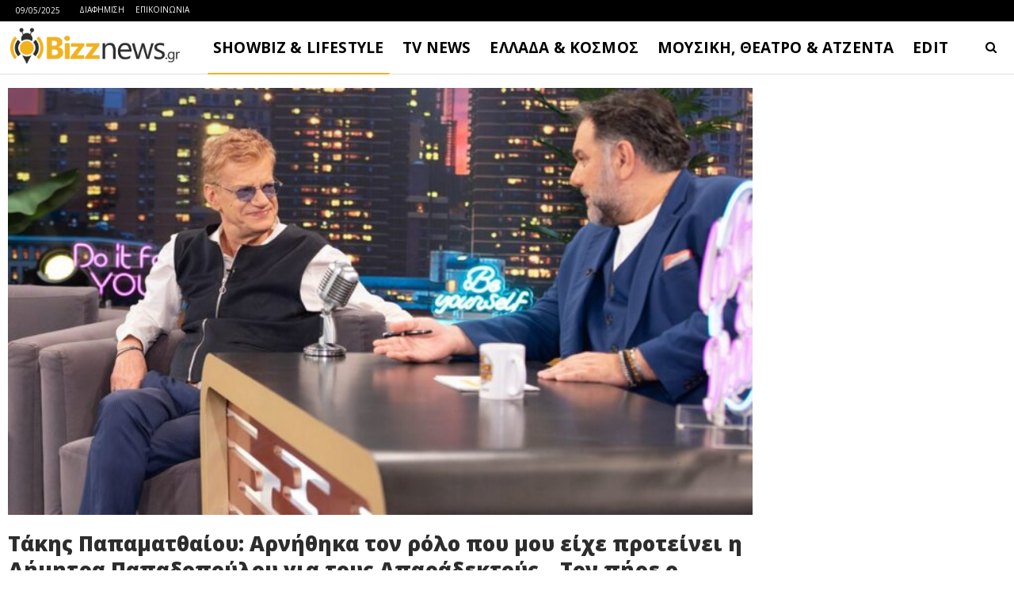

--- FILE ---
content_type: text/html
request_url: https://www.bizznews.gr/takis-papamatthaiou-arnithika-ton-rolo-pou-mou-eiche-proteinei-i-dimitra-papadopoulou-gia-tous-aparadektous-ton-pire-o-vlassis-bonatsos
body_size: 24134
content:
<!DOCTYPE html>
<!--[if IE 8]>
<html class="ie ie8" dir="ltr" lang="el" prefix="og: https://ogp.me/ns#"> <![endif]-->
<!--[if IE 9]>
<html class="ie ie9" dir="ltr" lang="el" prefix="og: https://ogp.me/ns#"> <![endif]-->
<!--[if gt IE 9]><!-->
<html dir="ltr" lang="el" prefix="og: https://ogp.me/ns#"> <!--<![endif]-->
<head>
<meta charset="UTF-8">
<meta http-equiv="X-UA-Compatible" content="IE=edge">
<meta name="viewport" content="width=device-width, initial-scale=1.0">
<link rel="pingback" href="https://www.bizznews.gr/xmlrpc.php"/>
<title>Τάκης Παπαματθαίου: Αρνήθηκα τον ρόλο που μου είχε προτείνει η Δήμητρα Παπαδοπούλου για τους Απαράδεκτούς – Τον πήρε ο Βλάσσης Μπονάτσος - Bizznews.gr</title>
<style>img:is([sizes="auto" i], [sizes^="auto," i]) { contain-intrinsic-size: 3000px 1500px }</style>
<!-- All in One SEO 4.8.1.1 - aioseo.com -->
<meta name="description" content="Καλεσμένος στην εκπομπή του Γρηγόρη Αρναούτογλου «The 2Night Show» o Τάκης Παπαματθαίου. Ο αγαπημένος ηθοποιός μίλησε για την επαγγελματική του πορεία αλλά και για τα παιδικά του χρόνια. Αρχικά εξήγησε τι τον έκανε να κάνει ένα βήμα πίσω από τις εμφανίσεις του σε σίριαλ. «Για μια δεκαετία εμφανιζόμουν μόνο σε γκεστ ρόλους στην τηλεόραση. Άλλαξαν" />
<meta name="robots" content="max-image-preview:large" />
<meta name="author" content="Bizznews.gr"/>
<link rel="canonical" href="https://www.bizznews.gr/takis-papamatthaiou-arnithika-ton-rolo-pou-mou-eiche-proteinei-i-dimitra-papadopoulou-gia-tous-aparadektous-ton-pire-o-vlassis-bonatsos" />
<meta name="generator" content="All in One SEO (AIOSEO) 4.8.1.1" />
<meta property="og:locale" content="el_GR" />
<meta property="og:site_name" content="Bizznews.gr - Ενημέρωση που τσιμπάει!" />
<meta property="og:type" content="article" />
<meta property="og:title" content="Τάκης Παπαματθαίου: Αρνήθηκα τον ρόλο που μου είχε προτείνει η Δήμητρα Παπαδοπούλου για τους Απαράδεκτούς – Τον πήρε ο Βλάσσης Μπονάτσος - Bizznews.gr" />
<meta property="og:description" content="Καλεσμένος στην εκπομπή του Γρηγόρη Αρναούτογλου «The 2Night Show» o Τάκης Παπαματθαίου. Ο αγαπημένος ηθοποιός μίλησε για την επαγγελματική του πορεία αλλά και για τα παιδικά του χρόνια. Αρχικά εξήγησε τι τον έκανε να κάνει ένα βήμα πίσω από τις εμφανίσεις του σε σίριαλ. «Για μια δεκαετία εμφανιζόμουν μόνο σε γκεστ ρόλους στην τηλεόραση. Άλλαξαν" />
<meta property="og:url" content="https://www.bizznews.gr/takis-papamatthaiou-arnithika-ton-rolo-pou-mou-eiche-proteinei-i-dimitra-papadopoulou-gia-tous-aparadektous-ton-pire-o-vlassis-bonatsos" />
<meta property="og:image" content="https://www.bizznews.gr/wp-content/uploads/2023/11/The-2Night-Show-Takis-Papamatthaiou.jpg" />
<meta property="og:image:secure_url" content="https://www.bizznews.gr/wp-content/uploads/2023/11/The-2Night-Show-Takis-Papamatthaiou.jpg" />
<meta property="og:image:width" content="1200" />
<meta property="og:image:height" content="675" />
<meta property="article:published_time" content="2023-11-21T04:21:05+00:00" />
<meta property="article:modified_time" content="2023-11-21T04:21:13+00:00" />
<meta property="article:publisher" content="https://facebook.com/bizznews" />
<meta name="twitter:card" content="summary_large_image" />
<meta name="twitter:site" content="@bizznews" />
<meta name="twitter:title" content="Τάκης Παπαματθαίου: Αρνήθηκα τον ρόλο που μου είχε προτείνει η Δήμητρα Παπαδοπούλου για τους Απαράδεκτούς – Τον πήρε ο Βλάσσης Μπονάτσος - Bizznews.gr" />
<meta name="twitter:description" content="Καλεσμένος στην εκπομπή του Γρηγόρη Αρναούτογλου «The 2Night Show» o Τάκης Παπαματθαίου. Ο αγαπημένος ηθοποιός μίλησε για την επαγγελματική του πορεία αλλά και για τα παιδικά του χρόνια. Αρχικά εξήγησε τι τον έκανε να κάνει ένα βήμα πίσω από τις εμφανίσεις του σε σίριαλ. «Για μια δεκαετία εμφανιζόμουν μόνο σε γκεστ ρόλους στην τηλεόραση. Άλλαξαν" />
<meta name="twitter:creator" content="@bizznews" />
<meta name="twitter:image" content="https://www.bizznews.gr/wp-content/uploads/2023/11/The-2Night-Show-Takis-Papamatthaiou.jpg" />
<script type="application/ld+json" class="aioseo-schema">
{"@context":"https:\/\/schema.org","@graph":[{"@type":"BlogPosting","@id":"https:\/\/www.bizznews.gr\/takis-papamatthaiou-arnithika-ton-rolo-pou-mou-eiche-proteinei-i-dimitra-papadopoulou-gia-tous-aparadektous-ton-pire-o-vlassis-bonatsos#blogposting","name":"\u03a4\u03ac\u03ba\u03b7\u03c2 \u03a0\u03b1\u03c0\u03b1\u03bc\u03b1\u03c4\u03b8\u03b1\u03af\u03bf\u03c5: \u0391\u03c1\u03bd\u03ae\u03b8\u03b7\u03ba\u03b1 \u03c4\u03bf\u03bd \u03c1\u03cc\u03bb\u03bf \u03c0\u03bf\u03c5 \u03bc\u03bf\u03c5 \u03b5\u03af\u03c7\u03b5 \u03c0\u03c1\u03bf\u03c4\u03b5\u03af\u03bd\u03b5\u03b9 \u03b7 \u0394\u03ae\u03bc\u03b7\u03c4\u03c1\u03b1 \u03a0\u03b1\u03c0\u03b1\u03b4\u03bf\u03c0\u03bf\u03cd\u03bb\u03bf\u03c5 \u03b3\u03b9\u03b1 \u03c4\u03bf\u03c5\u03c2 \u0391\u03c0\u03b1\u03c1\u03ac\u03b4\u03b5\u03ba\u03c4\u03bf\u03cd\u03c2 \u2013 \u03a4\u03bf\u03bd \u03c0\u03ae\u03c1\u03b5 \u03bf \u0392\u03bb\u03ac\u03c3\u03c3\u03b7\u03c2 \u039c\u03c0\u03bf\u03bd\u03ac\u03c4\u03c3\u03bf\u03c2 - Bizznews.gr","headline":"\u03a4\u03ac\u03ba\u03b7\u03c2 \u03a0\u03b1\u03c0\u03b1\u03bc\u03b1\u03c4\u03b8\u03b1\u03af\u03bf\u03c5: \u0391\u03c1\u03bd\u03ae\u03b8\u03b7\u03ba\u03b1 \u03c4\u03bf\u03bd \u03c1\u03cc\u03bb\u03bf \u03c0\u03bf\u03c5 \u03bc\u03bf\u03c5 \u03b5\u03af\u03c7\u03b5 \u03c0\u03c1\u03bf\u03c4\u03b5\u03af\u03bd\u03b5\u03b9 \u03b7 \u0394\u03ae\u03bc\u03b7\u03c4\u03c1\u03b1 \u03a0\u03b1\u03c0\u03b1\u03b4\u03bf\u03c0\u03bf\u03cd\u03bb\u03bf\u03c5 \u03b3\u03b9\u03b1 \u03c4\u03bf\u03c5\u03c2 \u0391\u03c0\u03b1\u03c1\u03ac\u03b4\u03b5\u03ba\u03c4\u03bf\u03cd\u03c2 \u2013 \u03a4\u03bf\u03bd \u03c0\u03ae\u03c1\u03b5 \u03bf \u0392\u03bb\u03ac\u03c3\u03c3\u03b7\u03c2 \u039c\u03c0\u03bf\u03bd\u03ac\u03c4\u03c3\u03bf\u03c2","author":{"@id":"https:\/\/www.bizznews.gr\/author\/bizznews#author"},"publisher":{"@id":"https:\/\/www.bizznews.gr\/#organization"},"image":{"@type":"ImageObject","url":"https:\/\/www.bizznews.gr\/wp-content\/uploads\/2023\/11\/The-2Night-Show-Takis-Papamatthaiou.jpg","width":1200,"height":675},"datePublished":"2023-11-21T06:21:05+02:00","dateModified":"2023-11-21T06:21:13+02:00","inLanguage":"el","mainEntityOfPage":{"@id":"https:\/\/www.bizznews.gr\/takis-papamatthaiou-arnithika-ton-rolo-pou-mou-eiche-proteinei-i-dimitra-papadopoulou-gia-tous-aparadektous-ton-pire-o-vlassis-bonatsos#webpage"},"isPartOf":{"@id":"https:\/\/www.bizznews.gr\/takis-papamatthaiou-arnithika-ton-rolo-pou-mou-eiche-proteinei-i-dimitra-papadopoulou-gia-tous-aparadektous-ton-pire-o-vlassis-bonatsos#webpage"},"articleSection":"LIFESTYLE"},{"@type":"BreadcrumbList","@id":"https:\/\/www.bizznews.gr\/takis-papamatthaiou-arnithika-ton-rolo-pou-mou-eiche-proteinei-i-dimitra-papadopoulou-gia-tous-aparadektous-ton-pire-o-vlassis-bonatsos#breadcrumblist","itemListElement":[{"@type":"ListItem","@id":"https:\/\/www.bizznews.gr\/#listItem","position":1,"name":"Home"}]},{"@type":"Organization","@id":"https:\/\/www.bizznews.gr\/#organization","name":"Bizznews.gr","description":"\u0395\u03bd\u03b7\u03bc\u03ad\u03c1\u03c9\u03c3\u03b7 \u03c0\u03bf\u03c5 \u03c4\u03c3\u03b9\u03bc\u03c0\u03ac\u03b5\u03b9!","url":"https:\/\/www.bizznews.gr\/","sameAs":["https:\/\/facebook.com\/bizznews","https:\/\/twitter.com\/bizznews"]},{"@type":"Person","@id":"https:\/\/www.bizznews.gr\/author\/bizznews#author","url":"https:\/\/www.bizznews.gr\/author\/bizznews","name":"Bizznews.gr","image":{"@type":"ImageObject","@id":"https:\/\/www.bizznews.gr\/takis-papamatthaiou-arnithika-ton-rolo-pou-mou-eiche-proteinei-i-dimitra-papadopoulou-gia-tous-aparadektous-ton-pire-o-vlassis-bonatsos#authorImage","url":"https:\/\/secure.gravatar.com\/avatar\/d58978e66a9045c0ee507f3fcd59230c6672045aabe76cc0f74a28d1a08778ea?s=96&d=mm&r=g","width":96,"height":96,"caption":"Bizznews.gr"}},{"@type":"WebPage","@id":"https:\/\/www.bizznews.gr\/takis-papamatthaiou-arnithika-ton-rolo-pou-mou-eiche-proteinei-i-dimitra-papadopoulou-gia-tous-aparadektous-ton-pire-o-vlassis-bonatsos#webpage","url":"https:\/\/www.bizznews.gr\/takis-papamatthaiou-arnithika-ton-rolo-pou-mou-eiche-proteinei-i-dimitra-papadopoulou-gia-tous-aparadektous-ton-pire-o-vlassis-bonatsos","name":"\u03a4\u03ac\u03ba\u03b7\u03c2 \u03a0\u03b1\u03c0\u03b1\u03bc\u03b1\u03c4\u03b8\u03b1\u03af\u03bf\u03c5: \u0391\u03c1\u03bd\u03ae\u03b8\u03b7\u03ba\u03b1 \u03c4\u03bf\u03bd \u03c1\u03cc\u03bb\u03bf \u03c0\u03bf\u03c5 \u03bc\u03bf\u03c5 \u03b5\u03af\u03c7\u03b5 \u03c0\u03c1\u03bf\u03c4\u03b5\u03af\u03bd\u03b5\u03b9 \u03b7 \u0394\u03ae\u03bc\u03b7\u03c4\u03c1\u03b1 \u03a0\u03b1\u03c0\u03b1\u03b4\u03bf\u03c0\u03bf\u03cd\u03bb\u03bf\u03c5 \u03b3\u03b9\u03b1 \u03c4\u03bf\u03c5\u03c2 \u0391\u03c0\u03b1\u03c1\u03ac\u03b4\u03b5\u03ba\u03c4\u03bf\u03cd\u03c2 \u2013 \u03a4\u03bf\u03bd \u03c0\u03ae\u03c1\u03b5 \u03bf \u0392\u03bb\u03ac\u03c3\u03c3\u03b7\u03c2 \u039c\u03c0\u03bf\u03bd\u03ac\u03c4\u03c3\u03bf\u03c2 - Bizznews.gr","description":"\u039a\u03b1\u03bb\u03b5\u03c3\u03bc\u03ad\u03bd\u03bf\u03c2 \u03c3\u03c4\u03b7\u03bd \u03b5\u03ba\u03c0\u03bf\u03bc\u03c0\u03ae \u03c4\u03bf\u03c5 \u0393\u03c1\u03b7\u03b3\u03cc\u03c1\u03b7 \u0391\u03c1\u03bd\u03b1\u03bf\u03cd\u03c4\u03bf\u03b3\u03bb\u03bf\u03c5 \u00abThe 2Night Show\u00bb o \u03a4\u03ac\u03ba\u03b7\u03c2 \u03a0\u03b1\u03c0\u03b1\u03bc\u03b1\u03c4\u03b8\u03b1\u03af\u03bf\u03c5. \u039f \u03b1\u03b3\u03b1\u03c0\u03b7\u03bc\u03ad\u03bd\u03bf\u03c2 \u03b7\u03b8\u03bf\u03c0\u03bf\u03b9\u03cc\u03c2 \u03bc\u03af\u03bb\u03b7\u03c3\u03b5 \u03b3\u03b9\u03b1 \u03c4\u03b7\u03bd \u03b5\u03c0\u03b1\u03b3\u03b3\u03b5\u03bb\u03bc\u03b1\u03c4\u03b9\u03ba\u03ae \u03c4\u03bf\u03c5 \u03c0\u03bf\u03c1\u03b5\u03af\u03b1 \u03b1\u03bb\u03bb\u03ac \u03ba\u03b1\u03b9 \u03b3\u03b9\u03b1 \u03c4\u03b1 \u03c0\u03b1\u03b9\u03b4\u03b9\u03ba\u03ac \u03c4\u03bf\u03c5 \u03c7\u03c1\u03cc\u03bd\u03b9\u03b1. \u0391\u03c1\u03c7\u03b9\u03ba\u03ac \u03b5\u03be\u03ae\u03b3\u03b7\u03c3\u03b5 \u03c4\u03b9 \u03c4\u03bf\u03bd \u03ad\u03ba\u03b1\u03bd\u03b5 \u03bd\u03b1 \u03ba\u03ac\u03bd\u03b5\u03b9 \u03ad\u03bd\u03b1 \u03b2\u03ae\u03bc\u03b1 \u03c0\u03af\u03c3\u03c9 \u03b1\u03c0\u03cc \u03c4\u03b9\u03c2 \u03b5\u03bc\u03c6\u03b1\u03bd\u03af\u03c3\u03b5\u03b9\u03c2 \u03c4\u03bf\u03c5 \u03c3\u03b5 \u03c3\u03af\u03c1\u03b9\u03b1\u03bb. \u00ab\u0393\u03b9\u03b1 \u03bc\u03b9\u03b1 \u03b4\u03b5\u03ba\u03b1\u03b5\u03c4\u03af\u03b1 \u03b5\u03bc\u03c6\u03b1\u03bd\u03b9\u03b6\u03cc\u03bc\u03bf\u03c5\u03bd \u03bc\u03cc\u03bd\u03bf \u03c3\u03b5 \u03b3\u03ba\u03b5\u03c3\u03c4 \u03c1\u03cc\u03bb\u03bf\u03c5\u03c2 \u03c3\u03c4\u03b7\u03bd \u03c4\u03b7\u03bb\u03b5\u03cc\u03c1\u03b1\u03c3\u03b7. \u0386\u03bb\u03bb\u03b1\u03be\u03b1\u03bd","inLanguage":"el","isPartOf":{"@id":"https:\/\/www.bizznews.gr\/#website"},"breadcrumb":{"@id":"https:\/\/www.bizznews.gr\/takis-papamatthaiou-arnithika-ton-rolo-pou-mou-eiche-proteinei-i-dimitra-papadopoulou-gia-tous-aparadektous-ton-pire-o-vlassis-bonatsos#breadcrumblist"},"author":{"@id":"https:\/\/www.bizznews.gr\/author\/bizznews#author"},"creator":{"@id":"https:\/\/www.bizznews.gr\/author\/bizznews#author"},"image":{"@type":"ImageObject","url":"https:\/\/www.bizznews.gr\/wp-content\/uploads\/2023\/11\/The-2Night-Show-Takis-Papamatthaiou.jpg","@id":"https:\/\/www.bizznews.gr\/takis-papamatthaiou-arnithika-ton-rolo-pou-mou-eiche-proteinei-i-dimitra-papadopoulou-gia-tous-aparadektous-ton-pire-o-vlassis-bonatsos\/#mainImage","width":1200,"height":675},"primaryImageOfPage":{"@id":"https:\/\/www.bizznews.gr\/takis-papamatthaiou-arnithika-ton-rolo-pou-mou-eiche-proteinei-i-dimitra-papadopoulou-gia-tous-aparadektous-ton-pire-o-vlassis-bonatsos#mainImage"},"datePublished":"2023-11-21T06:21:05+02:00","dateModified":"2023-11-21T06:21:13+02:00"},{"@type":"WebSite","@id":"https:\/\/www.bizznews.gr\/#website","url":"https:\/\/www.bizznews.gr\/","name":"Bizznews.gr","description":"\u0395\u03bd\u03b7\u03bc\u03ad\u03c1\u03c9\u03c3\u03b7 \u03c0\u03bf\u03c5 \u03c4\u03c3\u03b9\u03bc\u03c0\u03ac\u03b5\u03b9!","inLanguage":"el","publisher":{"@id":"https:\/\/www.bizznews.gr\/#organization"}}]}
</script>
<!-- All in One SEO -->
<!-- Better Open Graph, Schema.org & Twitter Integration -->
<meta property="og:locale" content="el"/>
<meta property="og:site_name" content="Bizznews.gr"/>
<meta property="og:url" content="https://www.bizznews.gr/takis-papamatthaiou-arnithika-ton-rolo-pou-mou-eiche-proteinei-i-dimitra-papadopoulou-gia-tous-aparadektous-ton-pire-o-vlassis-bonatsos"/>
<meta property="og:title" content="Τάκης Παπαματθαίου: Αρνήθηκα τον ρόλο που μου είχε προτείνει η Δήμητρα Παπαδοπούλου για τους Απαράδεκτούς – Τον πήρε ο Βλάσσης Μπονάτσος"/>
<meta property="og:image" content="https://www.bizznews.gr/wp-content/uploads/2023/11/The-2Night-Show-Takis-Papamatthaiou.jpg"/>
<meta property="article:section" content="LIFESTYLE"/>
<meta property="og:description" content="Καλεσμένος στην εκπομπή του Γρηγόρη Αρναούτογλου «The 2Night Show» o Τάκης Παπαματθαίου. Ο αγαπημένος ηθοποιός μίλησε για την επαγγελματική του πορεία αλλά και για τα παιδικά του χρόνια.Αρχικά εξήγησε τι τον έκανε να κάνει ένα βήμα πίσω από τις εμφαν"/>
<meta property="og:type" content="article"/>
<meta name="twitter:card" content="summary"/>
<meta name="twitter:url" content="https://www.bizznews.gr/takis-papamatthaiou-arnithika-ton-rolo-pou-mou-eiche-proteinei-i-dimitra-papadopoulou-gia-tous-aparadektous-ton-pire-o-vlassis-bonatsos"/>
<meta name="twitter:title" content="Τάκης Παπαματθαίου: Αρνήθηκα τον ρόλο που μου είχε προτείνει η Δήμητρα Παπαδοπούλου για τους Απαράδεκτούς – Τον πήρε ο Βλάσσης Μπονάτσος"/>
<meta name="twitter:description" content="Καλεσμένος στην εκπομπή του Γρηγόρη Αρναούτογλου «The 2Night Show» o Τάκης Παπαματθαίου. Ο αγαπημένος ηθοποιός μίλησε για την επαγγελματική του πορεία αλλά και για τα παιδικά του χρόνια.Αρχικά εξήγησε τι τον έκανε να κάνει ένα βήμα πίσω από τις εμφαν"/>
<meta name="twitter:image" content="https://www.bizznews.gr/wp-content/uploads/2023/11/The-2Night-Show-Takis-Papamatthaiou.jpg"/>
<!-- / Better Open Graph, Schema.org & Twitter Integration. -->
<link rel='dns-prefetch' href='//fonts.googleapis.com' />
<link rel="alternate" type="application/rss+xml" title="Ροή RSS &raquo; Bizznews.gr" href="https://www.bizznews.gr/feed" />
<link rel="alternate" type="application/rss+xml" title="Ροή Σχολίων &raquo; Bizznews.gr" href="https://www.bizznews.gr/comments/feed" />
<!-- <link rel='stylesheet' id='wp-block-library-css' href='https://www.bizznews.gr/wp-includes/css/dist/block-library/style.min.css?ver=6.8.1' type='text/css' media='all' /> -->
<link rel="stylesheet" type="text/css" href="//www.bizznews.gr/wp-content/cache/wpfc-minified/brjp2ma/7l79.css" media="all"/>
<style id='classic-theme-styles-inline-css' type='text/css'>
/*! This file is auto-generated */
.wp-block-button__link{color:#fff;background-color:#32373c;border-radius:9999px;box-shadow:none;text-decoration:none;padding:calc(.667em + 2px) calc(1.333em + 2px);font-size:1.125em}.wp-block-file__button{background:#32373c;color:#fff;text-decoration:none}
</style>
<style id='global-styles-inline-css' type='text/css'>
:root{--wp--preset--aspect-ratio--square: 1;--wp--preset--aspect-ratio--4-3: 4/3;--wp--preset--aspect-ratio--3-4: 3/4;--wp--preset--aspect-ratio--3-2: 3/2;--wp--preset--aspect-ratio--2-3: 2/3;--wp--preset--aspect-ratio--16-9: 16/9;--wp--preset--aspect-ratio--9-16: 9/16;--wp--preset--color--black: #000000;--wp--preset--color--cyan-bluish-gray: #abb8c3;--wp--preset--color--white: #ffffff;--wp--preset--color--pale-pink: #f78da7;--wp--preset--color--vivid-red: #cf2e2e;--wp--preset--color--luminous-vivid-orange: #ff6900;--wp--preset--color--luminous-vivid-amber: #fcb900;--wp--preset--color--light-green-cyan: #7bdcb5;--wp--preset--color--vivid-green-cyan: #00d084;--wp--preset--color--pale-cyan-blue: #8ed1fc;--wp--preset--color--vivid-cyan-blue: #0693e3;--wp--preset--color--vivid-purple: #9b51e0;--wp--preset--gradient--vivid-cyan-blue-to-vivid-purple: linear-gradient(135deg,rgba(6,147,227,1) 0%,rgb(155,81,224) 100%);--wp--preset--gradient--light-green-cyan-to-vivid-green-cyan: linear-gradient(135deg,rgb(122,220,180) 0%,rgb(0,208,130) 100%);--wp--preset--gradient--luminous-vivid-amber-to-luminous-vivid-orange: linear-gradient(135deg,rgba(252,185,0,1) 0%,rgba(255,105,0,1) 100%);--wp--preset--gradient--luminous-vivid-orange-to-vivid-red: linear-gradient(135deg,rgba(255,105,0,1) 0%,rgb(207,46,46) 100%);--wp--preset--gradient--very-light-gray-to-cyan-bluish-gray: linear-gradient(135deg,rgb(238,238,238) 0%,rgb(169,184,195) 100%);--wp--preset--gradient--cool-to-warm-spectrum: linear-gradient(135deg,rgb(74,234,220) 0%,rgb(151,120,209) 20%,rgb(207,42,186) 40%,rgb(238,44,130) 60%,rgb(251,105,98) 80%,rgb(254,248,76) 100%);--wp--preset--gradient--blush-light-purple: linear-gradient(135deg,rgb(255,206,236) 0%,rgb(152,150,240) 100%);--wp--preset--gradient--blush-bordeaux: linear-gradient(135deg,rgb(254,205,165) 0%,rgb(254,45,45) 50%,rgb(107,0,62) 100%);--wp--preset--gradient--luminous-dusk: linear-gradient(135deg,rgb(255,203,112) 0%,rgb(199,81,192) 50%,rgb(65,88,208) 100%);--wp--preset--gradient--pale-ocean: linear-gradient(135deg,rgb(255,245,203) 0%,rgb(182,227,212) 50%,rgb(51,167,181) 100%);--wp--preset--gradient--electric-grass: linear-gradient(135deg,rgb(202,248,128) 0%,rgb(113,206,126) 100%);--wp--preset--gradient--midnight: linear-gradient(135deg,rgb(2,3,129) 0%,rgb(40,116,252) 100%);--wp--preset--font-size--small: 13px;--wp--preset--font-size--medium: 20px;--wp--preset--font-size--large: 36px;--wp--preset--font-size--x-large: 42px;--wp--preset--spacing--20: 0.44rem;--wp--preset--spacing--30: 0.67rem;--wp--preset--spacing--40: 1rem;--wp--preset--spacing--50: 1.5rem;--wp--preset--spacing--60: 2.25rem;--wp--preset--spacing--70: 3.38rem;--wp--preset--spacing--80: 5.06rem;--wp--preset--shadow--natural: 6px 6px 9px rgba(0, 0, 0, 0.2);--wp--preset--shadow--deep: 12px 12px 50px rgba(0, 0, 0, 0.4);--wp--preset--shadow--sharp: 6px 6px 0px rgba(0, 0, 0, 0.2);--wp--preset--shadow--outlined: 6px 6px 0px -3px rgba(255, 255, 255, 1), 6px 6px rgba(0, 0, 0, 1);--wp--preset--shadow--crisp: 6px 6px 0px rgba(0, 0, 0, 1);}:where(.is-layout-flex){gap: 0.5em;}:where(.is-layout-grid){gap: 0.5em;}body .is-layout-flex{display: flex;}.is-layout-flex{flex-wrap: wrap;align-items: center;}.is-layout-flex > :is(*, div){margin: 0;}body .is-layout-grid{display: grid;}.is-layout-grid > :is(*, div){margin: 0;}:where(.wp-block-columns.is-layout-flex){gap: 2em;}:where(.wp-block-columns.is-layout-grid){gap: 2em;}:where(.wp-block-post-template.is-layout-flex){gap: 1.25em;}:where(.wp-block-post-template.is-layout-grid){gap: 1.25em;}.has-black-color{color: var(--wp--preset--color--black) !important;}.has-cyan-bluish-gray-color{color: var(--wp--preset--color--cyan-bluish-gray) !important;}.has-white-color{color: var(--wp--preset--color--white) !important;}.has-pale-pink-color{color: var(--wp--preset--color--pale-pink) !important;}.has-vivid-red-color{color: var(--wp--preset--color--vivid-red) !important;}.has-luminous-vivid-orange-color{color: var(--wp--preset--color--luminous-vivid-orange) !important;}.has-luminous-vivid-amber-color{color: var(--wp--preset--color--luminous-vivid-amber) !important;}.has-light-green-cyan-color{color: var(--wp--preset--color--light-green-cyan) !important;}.has-vivid-green-cyan-color{color: var(--wp--preset--color--vivid-green-cyan) !important;}.has-pale-cyan-blue-color{color: var(--wp--preset--color--pale-cyan-blue) !important;}.has-vivid-cyan-blue-color{color: var(--wp--preset--color--vivid-cyan-blue) !important;}.has-vivid-purple-color{color: var(--wp--preset--color--vivid-purple) !important;}.has-black-background-color{background-color: var(--wp--preset--color--black) !important;}.has-cyan-bluish-gray-background-color{background-color: var(--wp--preset--color--cyan-bluish-gray) !important;}.has-white-background-color{background-color: var(--wp--preset--color--white) !important;}.has-pale-pink-background-color{background-color: var(--wp--preset--color--pale-pink) !important;}.has-vivid-red-background-color{background-color: var(--wp--preset--color--vivid-red) !important;}.has-luminous-vivid-orange-background-color{background-color: var(--wp--preset--color--luminous-vivid-orange) !important;}.has-luminous-vivid-amber-background-color{background-color: var(--wp--preset--color--luminous-vivid-amber) !important;}.has-light-green-cyan-background-color{background-color: var(--wp--preset--color--light-green-cyan) !important;}.has-vivid-green-cyan-background-color{background-color: var(--wp--preset--color--vivid-green-cyan) !important;}.has-pale-cyan-blue-background-color{background-color: var(--wp--preset--color--pale-cyan-blue) !important;}.has-vivid-cyan-blue-background-color{background-color: var(--wp--preset--color--vivid-cyan-blue) !important;}.has-vivid-purple-background-color{background-color: var(--wp--preset--color--vivid-purple) !important;}.has-black-border-color{border-color: var(--wp--preset--color--black) !important;}.has-cyan-bluish-gray-border-color{border-color: var(--wp--preset--color--cyan-bluish-gray) !important;}.has-white-border-color{border-color: var(--wp--preset--color--white) !important;}.has-pale-pink-border-color{border-color: var(--wp--preset--color--pale-pink) !important;}.has-vivid-red-border-color{border-color: var(--wp--preset--color--vivid-red) !important;}.has-luminous-vivid-orange-border-color{border-color: var(--wp--preset--color--luminous-vivid-orange) !important;}.has-luminous-vivid-amber-border-color{border-color: var(--wp--preset--color--luminous-vivid-amber) !important;}.has-light-green-cyan-border-color{border-color: var(--wp--preset--color--light-green-cyan) !important;}.has-vivid-green-cyan-border-color{border-color: var(--wp--preset--color--vivid-green-cyan) !important;}.has-pale-cyan-blue-border-color{border-color: var(--wp--preset--color--pale-cyan-blue) !important;}.has-vivid-cyan-blue-border-color{border-color: var(--wp--preset--color--vivid-cyan-blue) !important;}.has-vivid-purple-border-color{border-color: var(--wp--preset--color--vivid-purple) !important;}.has-vivid-cyan-blue-to-vivid-purple-gradient-background{background: var(--wp--preset--gradient--vivid-cyan-blue-to-vivid-purple) !important;}.has-light-green-cyan-to-vivid-green-cyan-gradient-background{background: var(--wp--preset--gradient--light-green-cyan-to-vivid-green-cyan) !important;}.has-luminous-vivid-amber-to-luminous-vivid-orange-gradient-background{background: var(--wp--preset--gradient--luminous-vivid-amber-to-luminous-vivid-orange) !important;}.has-luminous-vivid-orange-to-vivid-red-gradient-background{background: var(--wp--preset--gradient--luminous-vivid-orange-to-vivid-red) !important;}.has-very-light-gray-to-cyan-bluish-gray-gradient-background{background: var(--wp--preset--gradient--very-light-gray-to-cyan-bluish-gray) !important;}.has-cool-to-warm-spectrum-gradient-background{background: var(--wp--preset--gradient--cool-to-warm-spectrum) !important;}.has-blush-light-purple-gradient-background{background: var(--wp--preset--gradient--blush-light-purple) !important;}.has-blush-bordeaux-gradient-background{background: var(--wp--preset--gradient--blush-bordeaux) !important;}.has-luminous-dusk-gradient-background{background: var(--wp--preset--gradient--luminous-dusk) !important;}.has-pale-ocean-gradient-background{background: var(--wp--preset--gradient--pale-ocean) !important;}.has-electric-grass-gradient-background{background: var(--wp--preset--gradient--electric-grass) !important;}.has-midnight-gradient-background{background: var(--wp--preset--gradient--midnight) !important;}.has-small-font-size{font-size: var(--wp--preset--font-size--small) !important;}.has-medium-font-size{font-size: var(--wp--preset--font-size--medium) !important;}.has-large-font-size{font-size: var(--wp--preset--font-size--large) !important;}.has-x-large-font-size{font-size: var(--wp--preset--font-size--x-large) !important;}
:where(.wp-block-post-template.is-layout-flex){gap: 1.25em;}:where(.wp-block-post-template.is-layout-grid){gap: 1.25em;}
:where(.wp-block-columns.is-layout-flex){gap: 2em;}:where(.wp-block-columns.is-layout-grid){gap: 2em;}
:root :where(.wp-block-pullquote){font-size: 1.5em;line-height: 1.6;}
</style>
<!-- <link rel='stylesheet' id='contact-form-7-css' href='https://www.bizznews.gr/wp-content/plugins/contact-form-7/includes/css/styles.css?ver=6.0.6' type='text/css' media='all' /> -->
<link rel="stylesheet" type="text/css" href="//www.bizznews.gr/wp-content/cache/wpfc-minified/kbjeji9m/7l79.css" media="all"/>
<style id='akismet-widget-style-inline-css' type='text/css'>
.a-stats {
--akismet-color-mid-green: #357b49;
--akismet-color-white: #fff;
--akismet-color-light-grey: #f6f7f7;
max-width: 350px;
width: auto;
}
.a-stats * {
all: unset;
box-sizing: border-box;
}
.a-stats strong {
font-weight: 600;
}
.a-stats a.a-stats__link,
.a-stats a.a-stats__link:visited,
.a-stats a.a-stats__link:active {
background: var(--akismet-color-mid-green);
border: none;
box-shadow: none;
border-radius: 8px;
color: var(--akismet-color-white);
cursor: pointer;
display: block;
font-family: -apple-system, BlinkMacSystemFont, 'Segoe UI', 'Roboto', 'Oxygen-Sans', 'Ubuntu', 'Cantarell', 'Helvetica Neue', sans-serif;
font-weight: 500;
padding: 12px;
text-align: center;
text-decoration: none;
transition: all 0.2s ease;
}
/* Extra specificity to deal with TwentyTwentyOne focus style */
.widget .a-stats a.a-stats__link:focus {
background: var(--akismet-color-mid-green);
color: var(--akismet-color-white);
text-decoration: none;
}
.a-stats a.a-stats__link:hover {
filter: brightness(110%);
box-shadow: 0 4px 12px rgba(0, 0, 0, 0.06), 0 0 2px rgba(0, 0, 0, 0.16);
}
.a-stats .count {
color: var(--akismet-color-white);
display: block;
font-size: 1.5em;
line-height: 1.4;
padding: 0 13px;
white-space: nowrap;
}
</style>
<link rel='stylesheet' id='publisher-child-css' href='https://www.bizznews.gr/wp-content/themes/publisher-child/style.css?ver=1.0.0' type='text/css' media='all' />
<link rel='stylesheet' id='better-framework-main-fonts-css' href='https://fonts.googleapis.com/css?family=Barlow+Condensed:500&#038;display=swap' type='text/css' media='all' />
<link rel='stylesheet' id='better-framework-font-1-css' href='https://fonts.googleapis.com/css?family=Open+Sans:400,800,600italic,600,700&#038;subset=greek,greek-ext&#038;display=swap' type='text/css' media='all' />
<script type="text/javascript" src="https://www.bizznews.gr/wp-includes/js/jquery/jquery.min.js?ver=3.7.1" id="jquery-core-js"></script>
<script type="text/javascript" src="https://www.bizznews.gr/wp-includes/js/jquery/jquery-migrate.min.js?ver=3.4.1" id="jquery-migrate-js"></script>
<!--[if lt IE 9]>
<script type="text/javascript" src="https://www.bizznews.gr/wp-content/themes/publisher/includes/libs/better-framework/assets/js/html5shiv.min.js?ver=3.14.0" id="bf-html5shiv-js"></script>
<![endif]-->
<!--[if lt IE 9]>
<script type="text/javascript" src="https://www.bizznews.gr/wp-content/themes/publisher/includes/libs/better-framework/assets/js/respond.min.js?ver=3.14.0" id="bf-respond-js"></script>
<![endif]-->
<script></script><link rel="https://api.w.org/" href="https://www.bizznews.gr/wp-json/" /><link rel="alternate" title="JSON" type="application/json" href="https://www.bizznews.gr/wp-json/wp/v2/posts/522456" /><link rel="EditURI" type="application/rsd+xml" title="RSD" href="https://www.bizznews.gr/xmlrpc.php?rsd" />
<meta name="generator" content="WordPress 6.8.1" />
<link rel='shortlink' href='https://www.bizznews.gr/?p=522456' />
<link rel="alternate" title="oEmbed (JSON)" type="application/json+oembed" href="https://www.bizznews.gr/wp-json/oembed/1.0/embed?url=https%3A%2F%2Fwww.bizznews.gr%2Ftakis-papamatthaiou-arnithika-ton-rolo-pou-mou-eiche-proteinei-i-dimitra-papadopoulou-gia-tous-aparadektous-ton-pire-o-vlassis-bonatsos" />
<link rel="alternate" title="oEmbed (XML)" type="text/xml+oembed" href="https://www.bizznews.gr/wp-json/oembed/1.0/embed?url=https%3A%2F%2Fwww.bizznews.gr%2Ftakis-papamatthaiou-arnithika-ton-rolo-pou-mou-eiche-proteinei-i-dimitra-papadopoulou-gia-tous-aparadektous-ton-pire-o-vlassis-bonatsos&#038;format=xml" />
<meta property="fb:pages" content="176288309093684" />
<meta property="fb:likes_and_comments" content="enable">
<meta name="google-site-verification" content="rdEox2uxE5J0UmBbRYgv5WkO7q7dL51lPaUNlyOpgiQ" />
<script async src="//pagead2.googlesyndication.com/pagead/js/adsbygoogle.js"></script>
<script>
(adsbygoogle = window.adsbygoogle || []).push({
google_ad_client: "ca-pub-2291476950989331",
enable_page_level_ads: true
});
</script>			<link rel="shortcut icon" href="https://www.bizznews.gr/wp-content/uploads/2013/06/bizz.jpg">			<link rel="apple-touch-icon" href="https://www.bizznews.gr/wp-content/uploads/2013/06/bizz.jpg">			<link rel="apple-touch-icon" sizes="114x114" href="https://www.bizznews.gr/wp-content/uploads/2013/06/bizz.jpg">			<link rel="apple-touch-icon" sizes="72x72" href="https://www.bizznews.gr/wp-content/uploads/2013/06/bizz.jpg">			<link rel="apple-touch-icon" sizes="144x144" href="https://www.bizznews.gr/wp-content/uploads/2013/06/bizz.jpg"><meta name="generator" content="Powered by WPBakery Page Builder - drag and drop page builder for WordPress."/>
<script type="application/ld+json">{
"@context": "http://schema.org/",
"@type": "Organization",
"@id": "#organization",
"logo": {
"@type": "ImageObject",
"url": "https://www.bizznews.gr/wp-content/uploads/2018/06/bizz-logo-small.png"
},
"url": "https://www.bizznews.gr/",
"name": "Bizznews.gr",
"description": "\u0395\u03bd\u03b7\u03bc\u03ad\u03c1\u03c9\u03c3\u03b7 \u03c0\u03bf\u03c5 \u03c4\u03c3\u03b9\u03bc\u03c0\u03ac\u03b5\u03b9!"
}</script>
<script type="application/ld+json">{
"@context": "http://schema.org/",
"@type": "WebSite",
"name": "Bizznews.gr",
"alternateName": "\u0395\u03bd\u03b7\u03bc\u03ad\u03c1\u03c9\u03c3\u03b7 \u03c0\u03bf\u03c5 \u03c4\u03c3\u03b9\u03bc\u03c0\u03ac\u03b5\u03b9!",
"url": "https://www.bizznews.gr/"
}</script>
<script type="application/ld+json">{
"@context": "http://schema.org/",
"@type": "NewsArticle",
"headline": "\u03a4\u03ac\u03ba\u03b7\u03c2 \u03a0\u03b1\u03c0\u03b1\u03bc\u03b1\u03c4\u03b8\u03b1\u03af\u03bf\u03c5: \u0391\u03c1\u03bd\u03ae\u03b8\u03b7\u03ba\u03b1 \u03c4\u03bf\u03bd \u03c1\u03cc\u03bb\u03bf \u03c0\u03bf\u03c5 \u03bc\u03bf\u03c5 \u03b5\u03af\u03c7\u03b5 \u03c0\u03c1\u03bf\u03c4\u03b5\u03af\u03bd\u03b5\u03b9 \u03b7 \u0394\u03ae\u03bc\u03b7\u03c4\u03c1\u03b1 \u03a0\u03b1\u03c0\u03b1\u03b4\u03bf\u03c0\u03bf\u03cd\u03bb\u03bf\u03c5 \u03b3\u03b9\u03b1 \u03c4\u03bf\u03c5\u03c2 \u0391\u03c0\u03b1\u03c1\u03ac\u03b4\u03b5\u03ba\u03c4\u03bf\u03cd\u03c2 \u2013 \u03a4\u03bf\u03bd \u03c0\u03ae\u03c1\u03b5 \u03bf \u0392\u03bb\u03ac\u03c3\u03c3\u03b7\u03c2 \u039c\u03c0\u03bf\u03bd\u03ac\u03c4\u03c3\u03bf\u03c2",
"description": "\u039a\u03b1\u03bb\u03b5\u03c3\u03bc\u03ad\u03bd\u03bf\u03c2 \u03c3\u03c4\u03b7\u03bd \u03b5\u03ba\u03c0\u03bf\u03bc\u03c0\u03ae \u03c4\u03bf\u03c5 \u0393\u03c1\u03b7\u03b3\u03cc\u03c1\u03b7 \u0391\u03c1\u03bd\u03b1\u03bf\u03cd\u03c4\u03bf\u03b3\u03bb\u03bf\u03c5 \u00abThe 2Night Show\u00bb o \u03a4\u03ac\u03ba\u03b7\u03c2 \u03a0\u03b1\u03c0\u03b1\u03bc\u03b1\u03c4\u03b8\u03b1\u03af\u03bf\u03c5. \u039f \u03b1\u03b3\u03b1\u03c0\u03b7\u03bc\u03ad\u03bd\u03bf\u03c2 \u03b7\u03b8\u03bf\u03c0\u03bf\u03b9\u03cc\u03c2 \u03bc\u03af\u03bb\u03b7\u03c3\u03b5 \u03b3\u03b9\u03b1 \u03c4\u03b7\u03bd \u03b5\u03c0\u03b1\u03b3\u03b3\u03b5\u03bb\u03bc\u03b1\u03c4\u03b9\u03ba\u03ae \u03c4\u03bf\u03c5 \u03c0\u03bf\u03c1\u03b5\u03af\u03b1 \u03b1\u03bb\u03bb\u03ac \u03ba\u03b1\u03b9 \u03b3\u03b9\u03b1 \u03c4\u03b1 \u03c0\u03b1\u03b9\u03b4\u03b9\u03ba\u03ac \u03c4\u03bf\u03c5 \u03c7\u03c1\u03cc\u03bd\u03b9\u03b1.\u0391\u03c1\u03c7\u03b9\u03ba\u03ac \u03b5\u03be\u03ae\u03b3\u03b7\u03c3\u03b5 \u03c4\u03b9 \u03c4\u03bf\u03bd \u03ad\u03ba\u03b1\u03bd\u03b5 \u03bd\u03b1 \u03ba\u03ac\u03bd\u03b5\u03b9 \u03ad\u03bd\u03b1 \u03b2\u03ae\u03bc\u03b1 \u03c0\u03af\u03c3\u03c9 \u03b1\u03c0\u03cc \u03c4\u03b9\u03c2 \u03b5\u03bc\u03c6\u03b1\u03bd",
"datePublished": "2023-11-21",
"dateModified": "2023-11-21",
"author": {
"@type": "Person",
"@id": "#person-Bizznewsgr",
"name": "Bizznews.gr"
},
"image": "https://www.bizznews.gr/wp-content/uploads/2023/11/The-2Night-Show-Takis-Papamatthaiou.jpg",
"interactionStatistic": [
{
"@type": "InteractionCounter",
"interactionType": "http://schema.org/CommentAction",
"userInteractionCount": "0"
}
],
"publisher": {
"@id": "#organization"
},
"mainEntityOfPage": "https://www.bizznews.gr/takis-papamatthaiou-arnithika-ton-rolo-pou-mou-eiche-proteinei-i-dimitra-papadopoulou-gia-tous-aparadektous-ton-pire-o-vlassis-bonatsos"
}</script>
<!-- <link rel='stylesheet' id='bf-minifed-css-1' href='https://www.bizznews.gr/wp-content/bs-booster-cache/1408e821b2f6f0416118df3baf7ee1b3.css' type='text/css' media='all' /> -->
<!-- <link rel='stylesheet' id='7.12.0-rc2-1708667972' href='https://www.bizznews.gr/wp-content/bs-booster-cache/620712992e14a938a6a9712377dfd155.css' type='text/css' media='all' /> -->
<link rel="stylesheet" type="text/css" href="//www.bizznews.gr/wp-content/cache/wpfc-minified/kp3fok2h/7l79.css" media="all"/>
<link rel="icon" href="https://www.bizznews.gr/wp-content/uploads/2019/03/cropped-logo-transparent-yellow-32x32.png" sizes="32x32" />
<link rel="icon" href="https://www.bizznews.gr/wp-content/uploads/2019/03/cropped-logo-transparent-yellow-192x192.png" sizes="192x192" />
<link rel="apple-touch-icon" href="https://www.bizznews.gr/wp-content/uploads/2019/03/cropped-logo-transparent-yellow-180x180.png" />
<meta name="msapplication-TileImage" content="https://www.bizznews.gr/wp-content/uploads/2019/03/cropped-logo-transparent-yellow-270x270.png" />
<!-- BetterFramework Head Inline CSS -->
<style>
ins.adsbygoogle[data-ad-status="unfilled"] {
display: none !important;
}
.entry-content .gallery-caption, .entry-content .wp-caption-text, .entry-content figcaption {
margin:5px 0px 5px 0px;
color:#fff;
background-color:#000;
padding:10px;
font-size:14px;
}
.back-top {
bottom:40px !important; 
}
.qc-cmp-persistent-link {
background-color:#cccccd !important;
border-top-left-radius:0px !important;
border-top-right-radius:0px !important;
}
.single-post-excerpt.post-excerpt-bc {
padding:30px;
margin-bottom:30px;
background-color:#efefef;
}
.single-post-excerpt {
color:#000;
line-height:30px;
text-align:center;
}
.ajaxseparator {
background-color:#000;
height:5px;
margin-top:50px;
}
.ajaxseparatorcontent {
text-align:center;
color:#000;
font-size:20px;
font-weight:700;
padding:10px;
}
.pre-title {
display:none;
}
.cc-revoke, .cc-window {
font-size:11px !important;
}
.ajax-post-content {
margin-top:120px;
}
/* Hides the reCAPTCHA on every page */
.grecaptcha-badge {
display: none !important;
}
/* Shows the reCAPTCHA on the Contact page */
.page-id-140609 .grecaptcha-badge {
display: block !important;
}
.page-id-292646 .grecaptcha-badge {
display: block !important;
}
.inv-recaptcha-holder {
display:none;
}
.single-featured img {
width:100% !important;
}
.term-badges.floated {
display:none;
}
.author-profile .author-title {
text-transform:none !important;
}
.section-heading.sh-t6 > .h-text:last-child:first-child, .section-heading.sh-t6 > .main-link > .h-text, .section-heading.sh-t6 > a:last-child:first-child > .h-text {
font-size:16px;
font-weight:700;
font-family:Open Sans;
}
.entry-content figure, .entry-content img {
width:100%;
}
.entry-content ol, .entry-content ul {
display:none;
}
}
/* responsive portrait tablet */ @media(min-width: 768px) and (max-width: 1018px){.ajaxseparatorcontent {
text-align:center;
color:#000;
font-size:18px;
font-weight:700;
padding:10px;
}
}
/* responsive phone */ @media(max-width: 767px){.listing.scolumns-3 .listing-item, .listing.scolumns-4 .listing-item, .listing.scolumns-5 .listing-item {
width:100% !important;
}
.ajaxseparatorcontent {
text-align:center;
color:#000;
font-size:18px;
font-weight:700;
padding:10px;
}
.qc-cmp-persistent-link {
display:none !important;
}}
</style>
<!-- /BetterFramework Head Inline CSS-->
<noscript><style> .wpb_animate_when_almost_visible { opacity: 1; }</style></noscript>	</head>
<body class="wp-singular post-template-default single single-post postid-522456 single-format-standard wp-theme-publisher wp-child-theme-publisher-child bs-theme bs-publisher bs-publisher-celebrity-news ltr close-rh page-layout-2-col page-layout-2-col-right full-width active-sticky-sidebar main-menu-sticky main-menu-out-full-width single-prim-cat-8574 single-cat-8574  wpb-js-composer js-comp-ver-7.5 vc_responsive bs-ll-d" dir="ltr">
<header id="header" class="site-header header-style-8 full-width" itemscope="itemscope" itemtype="https://schema.org/WPHeader">
<section class="topbar topbar-style-1 hidden-xs hidden-xs">
<div class="content-wrap">
<div class="container">
<div class="topbar-inner clearfix">
<div class="section-menu">
<div id="menu-top" class="menu top-menu-wrapper" role="navigation" itemscope="itemscope" itemtype="https://schema.org/SiteNavigationElement">
<nav class="top-menu-container">
<ul id="top-navigation" class="top-menu menu clearfix bsm-pure">
<li id="topbar-date" class="menu-item menu-item-date">
<span
class="topbar-date">09/05/2025</span>
</li>
<li id="menu-item-302930" class="menu-item menu-item-type-post_type menu-item-object-page better-anim-fade menu-item-302930"><a href="https://www.bizznews.gr/epikinonia">ΔΙΑΦΗΜΙΣΗ</a></li>
<li id="menu-item-302998" class="menu-item menu-item-type-post_type menu-item-object-page better-anim-fade menu-item-302998"><a href="https://www.bizznews.gr/epikinonia">ΕΠΙΚΟΙΝΩΝΙΑ</a></li>
</ul>
</nav>
</div>
</div>
</div>
</div>
</div>
</section>
<div class="content-wrap">
<div class="container">
<div class="header-inner clearfix">
<div id="site-branding" class="site-branding">
<p  id="site-title" class="logo h1 img-logo">
<a href="https://www.bizznews.gr/" itemprop="url" rel="home">
<img id="site-logo" src="https://www.bizznews.gr/wp-content/uploads/2018/06/bizz-logo-small.png"
alt="Bizznews.gr"  data-bsrjs="https://www.bizznews.gr/wp-content/uploads/2018/06/bizz-logo.png"  />
<span class="site-title">Bizznews.gr - Ενημέρωση που τσιμπάει!</span>
</a>
</p>
</div><!-- .site-branding -->
<nav id="menu-main" class="menu main-menu-container  show-search-item menu-actions-btn-width-1" role="navigation" itemscope="itemscope" itemtype="https://schema.org/SiteNavigationElement">
<div class="menu-action-buttons width-1">
<div class="search-container close">
<span class="search-handler"><i class="fa fa-search"></i></span>
<div class="search-box clearfix">
<form role="search" method="get" class="search-form clearfix" action="https://www.bizznews.gr">
<input type="search" class="search-field"
placeholder="Ερευνα..."
value="" name="s"
title="Ψάχνω για:"
autocomplete="off">
<input type="submit" class="search-submit" value="Ερευνα">
</form><!-- .search-form -->
</div>
</div>
</div>
<ul id="main-navigation" class="main-menu menu bsm-pure clearfix">
<li id="menu-item-46323" class="menu-item menu-item-type-taxonomy menu-item-object-category current-post-ancestor current-menu-parent current-post-parent menu-term-8574 better-anim-fade menu-item-46323"><a href="https://www.bizznews.gr/category/categ/lifestyle">SHOWBIZ &#038; LIFESTYLE</a></li>
<li id="menu-item-517379" class="menu-item menu-item-type-taxonomy menu-item-object-category menu-term-73854 better-anim-fade menu-item-517379"><a href="https://www.bizznews.gr/category/categ/tv-news">TV NEWS</a></li>
<li id="menu-item-46334" class="menu-item menu-item-type-taxonomy menu-item-object-category menu-term-8575 better-anim-fade menu-item-46334"><a href="https://www.bizznews.gr/category/categ/worldnews">ΕΛΛΑΔΑ &#038; ΚΟΣΜΟΣ</a></li>
<li id="menu-item-46378" class="menu-item menu-item-type-taxonomy menu-item-object-category menu-term-8578 better-anim-fade menu-item-46378"><a href="https://www.bizznews.gr/category/categ/musicculture">ΜΟΥΣΙΚΗ, ΘΕΑΤΡΟ &#038; ΑΤΖΕΝΤΑ</a></li>
<li id="menu-item-65958" class="menu-item menu-item-type-taxonomy menu-item-object-category menu-term-8580 better-anim-fade menu-item-65958"><a href="https://www.bizznews.gr/category/categ/edit">EDIT</a></li>
</ul><!-- #main-navigation -->
</nav><!-- .main-menu-container -->
</div>
</div>
</div>
</header><!-- .header -->
<div class="rh-header clearfix light deferred-block-exclude">
<div class="rh-container clearfix">
<div class="menu-container close">
<span class="menu-handler"><span class="lines"></span></span>
</div><!-- .menu-container -->
<div class="logo-container rh-img-logo">
<a href="https://www.bizznews.gr/" itemprop="url" rel="home">
<img src="https://www.bizznews.gr/wp-content/uploads/2018/06/bizz-logo-small.png"
alt="Bizznews.gr"  data-bsrjs="https://www.bizznews.gr/wp-content/uploads/2018/06/bizz-logo.png"  />				</a>
</div><!-- .logo-container -->
</div><!-- .rh-container -->
</div><!-- .rh-header -->
<div class="main-wrap content-main-wrap">
<div class="content-wrap">
<main id="content" class="content-container">
<div class="container layout-2-col layout-2-col-1 layout-right-sidebar post-template-10">
<div class="row main-section">
<div class="col-sm-8 content-column">
<div class="single-container">
<article id="post-522456" class="post-522456 post type-post status-publish format-standard has-post-thumbnail  category-lifestyle single-post-content">
<div class="single-featured"><img  src="https://www.bizznews.gr/wp-content/uploads/2023/11/The-2Night-Show-Takis-Papamatthaiou-750x430.jpg" alt=""></div>
<div class="post-header-inner">
<div class="post-header-title">
<h1 class="single-post-title">
<span class="post-title" itemprop="headline">Τάκης Παπαματθαίου: Αρνήθηκα τον ρόλο που μου είχε προτείνει η Δήμητρα Παπαδοπούλου για τους Απαράδεκτούς – Τον πήρε ο Βλάσσης Μπονάτσος</span>
</h1>
<div class="post-meta single-post-meta">
<span class="time"><time class="post-published updated"
datetime="2023-11-21T06:21:05+02:00"><b>21/11/2023</b></time></span>
</div>
</div>
</div>
<div class="post-share single-post-share top-share clearfix style-1">
<div class="post-share-btn-group">
</div>
<div class="share-handler-wrap ">
<span class="share-handler post-share-btn rank-default">
<i class="bf-icon  fa fa-share-alt"></i>						<b class="text">Share</b>
</span>
<span class="social-item facebook"><a href="https://www.facebook.com/sharer.php?u=https%3A%2F%2Fwww.bizznews.gr%2Ftakis-papamatthaiou-arnithika-ton-rolo-pou-mou-eiche-proteinei-i-dimitra-papadopoulou-gia-tous-aparadektous-ton-pire-o-vlassis-bonatsos" target="_blank" rel="nofollow noreferrer" class="bs-button-el" onclick="window.open(this.href, 'share-facebook','left=50,top=50,width=600,height=320,toolbar=0'); return false;"><span class="icon"><i class="bf-icon fa fa-facebook"></i></span></a></span><span class="social-item twitter"><a href="https://twitter.com/share?text=Τάκης Παπαματθαίου: Αρνήθηκα τον ρόλο που μου είχε προτείνει η Δήμητρα Παπαδοπούλου για τους Απαράδεκτούς – Τον πήρε ο Βλάσσης Μπονάτσος&url=https%3A%2F%2Fwww.bizznews.gr%2Ftakis-papamatthaiou-arnithika-ton-rolo-pou-mou-eiche-proteinei-i-dimitra-papadopoulou-gia-tous-aparadektous-ton-pire-o-vlassis-bonatsos" target="_blank" rel="nofollow noreferrer" class="bs-button-el" onclick="window.open(this.href, 'share-twitter','left=50,top=50,width=600,height=320,toolbar=0'); return false;"><span class="icon"><i class="bf-icon fa fa-twitter"></i></span></a></span><span class="social-item email"><a href="mailto:?subject=Τάκης Παπαματθαίου: Αρνήθηκα τον ρόλο που μου είχε προτείνει η Δήμητρα Παπαδοπούλου για τους Απαράδεκτούς – Τον πήρε ο Βλάσσης Μπονάτσος&body=https%3A%2F%2Fwww.bizznews.gr%2Ftakis-papamatthaiou-arnithika-ton-rolo-pou-mou-eiche-proteinei-i-dimitra-papadopoulou-gia-tous-aparadektous-ton-pire-o-vlassis-bonatsos" target="_blank" rel="nofollow noreferrer" class="bs-button-el" onclick="window.open(this.href, 'share-email','left=50,top=50,width=600,height=320,toolbar=0'); return false;"><span class="icon"><i class="bf-icon fa fa-envelope-open"></i></span></a></span><span class="social-item viber"><a href="viber://forward?text=Τάκης Παπαματθαίου: Αρνήθηκα τον ρόλο που μου είχε προτείνει η Δήμητρα Παπαδοπούλου για τους Απαράδεκτούς – Τον πήρε ο Βλάσσης Μπονάτσος https%3A%2F%2Fwww.bizznews.gr%2Ftakis-papamatthaiou-arnithika-ton-rolo-pou-mou-eiche-proteinei-i-dimitra-papadopoulou-gia-tous-aparadektous-ton-pire-o-vlassis-bonatsos" target="_blank" rel="nofollow noreferrer" class="bs-button-el" onclick="window.open(this.href, 'share-viber','left=50,top=50,width=600,height=320,toolbar=0'); return false;"><span class="icon"><i class="bf-icon bsfi-viber"></i></span></a></span><span class="social-item whatsapp"><a href="whatsapp://send?text=Τάκης Παπαματθαίου: Αρνήθηκα τον ρόλο που μου είχε προτείνει η Δήμητρα Παπαδοπούλου για τους Απαράδεκτούς – Τον πήρε ο Βλάσσης Μπονάτσος %0A%0A https%3A%2F%2Fwww.bizznews.gr%2Ftakis-papamatthaiou-arnithika-ton-rolo-pou-mou-eiche-proteinei-i-dimitra-papadopoulou-gia-tous-aparadektous-ton-pire-o-vlassis-bonatsos" target="_blank" rel="nofollow noreferrer" class="bs-button-el" onclick="window.open(this.href, 'share-whatsapp','left=50,top=50,width=600,height=320,toolbar=0'); return false;"><span class="icon"><i class="bf-icon fa fa-whatsapp"></i></span></a></span></div>		</div>
<div class="entry-content clearfix single-post-content">
<script async src="https://pagead2.googlesyndication.com/pagead/js/adsbygoogle.js?client=ca-pub-2291476950989331"
crossorigin="anonymous"></script>
<ins class="adsbygoogle"
style="display:block; text-align:center;"
data-ad-layout="in-article"
data-ad-format="fluid"
data-ad-client="ca-pub-2291476950989331"
data-ad-slot="8143911656"></ins>
<script>
(adsbygoogle = window.adsbygoogle || []).push({});
</script><br>
<div id="articletext">
<p>Καλεσμένος στην εκπομπή του <strong>Γρηγόρη Αρναούτογλου</strong> «<strong>The 2Night Show</strong>» o Τάκης Παπαματθαίου. Ο αγαπημένος <strong>ηθοποιός</strong> μίλησε για την επαγγελματική του πορεία αλλά και για τα παιδικά του χρόνια.</p>
<p><span style="text-decoration: underline;">Αρχικά εξήγησε τι τον έκανε να κάνει ένα βήμα πίσω από τις εμφανίσεις του σε σίριαλ.</span>
</p>
<p>«<em>Για μια δεκαετία εμφανιζόμουν μόνο σε γκεστ ρόλους στην τηλεόραση. Άλλαξαν οι συνθήκες, πληρωνόμαστε κάθε έξι μήνες και τα κασέ έχουν πέσει, αυτό με έκανε να αποτραβηχτώ</em>».
</p>
<p>«<em>Η Δήμητρα Παπαδοπούλου μου είχε προτείνει να παίξω στους Απαράδεκτους αλλά αρνήθηκα και τον ρόλο τον πήρε ο Βλάσσης Μπονάτσος. Είχα υπογράψει με τον Γιώργο Κωνσταντίνου, δεν είναι ο χαρακτήρας μου να κάνω τρικλοποδιές</em>».
</p>
<p><span style="text-decoration: underline;">Στη συνέχεια, σε πιο προσωπικές εξομολογήσεις υπεισήλθε στη σχέση με τον βιολογικό του πατέρα και το συναισθηματικό κενό που άφησε στη ζωή του. Αισθάνεται ο ίδιος καλός πατέρας</span>;
</p>
<p>«<em>Πρώτη φορά αποφάσισε να με δει όταν ήμουν 14 χρονών. Και αργότερα ενώ δεν τον είχα ανάγκη ούτε οικονομική ούτε τίποτα και ενώ είχα έναν πολύ καλό πατριό, πάντα μου έλειπε ο πατέρας. Την πρώτη αναγνώριση το παιδί τη θέλει από τον γονιό</em>».
</p>
<p>«<em>Προσπάθησα να είμαι καλός πατέρας για τον Ιάσονα βέβαια έχω κάνει κι εγώ λάθη, πάντα υπάρχει το καλύτερο, ίσως δεν ήμουν ο τέλειος πατέρας</em>».
</p>
</div>
<p><a target="_blank" href="https://www.enikos.gr/lifestyle/takis-papamatthaiou-arnithika-ton-rolo-pou-mou-eiche-proteinei-i-dimitra-papadopoulou-gia-tous-aparadektous-ton-pire-o-vlassis-bonatsos/2063921/" rel="noopener">διαβάστε περισσότερα</a></p>
<br><script async src="https://pagead2.googlesyndication.com/pagead/js/adsbygoogle.js?client=ca-pub-2291476950989331"
crossorigin="anonymous"></script>
<ins class="adsbygoogle"
style="display:block; text-align:center;"
data-ad-layout="in-article"
data-ad-format="fluid"
data-ad-client="ca-pub-2291476950989331"
data-ad-slot="8143911656"></ins>
<script>
(adsbygoogle = window.adsbygoogle || []).push({});
</script><br>
</div>
</article>
</div>
<div class="post-related">
<div class="section-heading sh-t3 sh-s4 ">
<span class="h-text related-posts-heading">ΠΕΡΙΣΣΟΤΕΡΑ ΝΕΑ!</span>
</div>
<div class="bs-pagination-wrapper main-term-none next_prev ">
<div class="listing listing-thumbnail listing-tb-2 clearfix  scolumns-3 simple-grid">
<div  class="post-562854 type-post format-standard has-post-thumbnail   listing-item listing-item-thumbnail listing-item-tb-2 main-term-8574">
<div class="item-inner clearfix">
<div class="featured featured-type-featured-image">
<a  title="Αντώνης Λουδάρος: «Ήμουν λίγο κλονισμένος μέσα μου και έπαθα κάτι ιατρικό που πραγματικά με τάραξε…»" style="background-image: url(https://www.bizznews.gr/wp-content/uploads/2025/05/loudaros-210x136.jpg);" data-bsrjs="https://www.bizznews.gr/wp-content/uploads/2025/05/loudaros-279x220.jpg"					class="img-holder" href="https://www.bizznews.gr/antonis-loudaros-imoun-ligo-klonismenos-mesa-mou-kai-epatha-kati-iatriko-pou-pragmatika-me-taraxe"></a>
</div>
<p class="title">	<a class="post-url" href="https://www.bizznews.gr/antonis-loudaros-imoun-ligo-klonismenos-mesa-mou-kai-epatha-kati-iatriko-pou-pragmatika-me-taraxe" title="Αντώνης Λουδάρος: «Ήμουν λίγο κλονισμένος μέσα μου και έπαθα κάτι ιατρικό που πραγματικά με τάραξε…»">
<span class="post-title">
Αντώνης Λουδάρος: «Ήμουν λίγο κλονισμένος μέσα μου και έπαθα κάτι ιατρικό που&hellip;			</span>
</a>
</p></div>
</div >
<div  class="post-562847 type-post format-standard has-post-thumbnail   listing-item listing-item-thumbnail listing-item-tb-2 main-term-8574">
<div class="item-inner clearfix">
<div class="featured featured-type-featured-image">
<a  title="Συγκινεί η Καλομοίρα για τον θάνατο του πεθερού της: «Σε αγαπάμε τόσο πολύ πατέρα»" style="background-image: url(https://www.bizznews.gr/wp-content/uploads/2025/05/kalomoira-petheros-210x136.jpg);" data-bsrjs="https://www.bizznews.gr/wp-content/uploads/2025/05/kalomoira-petheros-279x220.jpg"					class="img-holder" href="https://www.bizznews.gr/sygkinei-i-kalomoira-gia-ton-thanato-tou-petherou-tis-se-agapame-toso-poly-patera"></a>
</div>
<p class="title">	<a class="post-url" href="https://www.bizznews.gr/sygkinei-i-kalomoira-gia-ton-thanato-tou-petherou-tis-se-agapame-toso-poly-patera" title="Συγκινεί η Καλομοίρα για τον θάνατο του πεθερού της: «Σε αγαπάμε τόσο πολύ πατέρα»">
<span class="post-title">
Συγκινεί η Καλομοίρα για τον θάνατο του πεθερού της: «Σε αγαπάμε τόσο πολύ πατέρα»			</span>
</a>
</p></div>
</div >
<div  class="post-562838 type-post format-standard has-post-thumbnail   listing-item listing-item-thumbnail listing-item-tb-2 main-term-8574">
<div class="item-inner clearfix">
<div class="featured featured-type-featured-image">
<a  title="Χριστίνα Μπόμπα: «Μετά την εγκυμοσύνη μου πήρε ένα χρόνο να αισθανθώ ξανά σεξουαλικό ον»" style="background-image: url(https://www.bizznews.gr/wp-content/uploads/2025/05/chris-mpo-210x136.jpg);" data-bsrjs="https://www.bizznews.gr/wp-content/uploads/2025/05/chris-mpo-279x220.jpg"					class="img-holder" href="https://www.bizznews.gr/christina-boba-meta-tin-egkymosyni-mou-pire-ena-chrono-na-aisthantho-xana-sexoualiko-on"></a>
</div>
<p class="title">	<a class="post-url" href="https://www.bizznews.gr/christina-boba-meta-tin-egkymosyni-mou-pire-ena-chrono-na-aisthantho-xana-sexoualiko-on" title="Χριστίνα Μπόμπα: «Μετά την εγκυμοσύνη μου πήρε ένα χρόνο να αισθανθώ ξανά σεξουαλικό ον»">
<span class="post-title">
Χριστίνα Μπόμπα: «Μετά την εγκυμοσύνη μου πήρε ένα χρόνο να αισθανθώ ξανά σεξουαλικό&hellip;			</span>
</a>
</p></div>
</div >
<div  class="post-562831 type-post format-standard has-post-thumbnail   listing-item listing-item-thumbnail listing-item-tb-2 main-term-8574">
<div class="item-inner clearfix">
<div class="featured featured-type-featured-image">
<a  title="Αλέξανδρος Κοψιάλης: Το πρώτο μήνυμα για την μαστεκτομή της Σοφίας Φυρού – «Η πρόληψη σώζει ζωές…»" style="background-image: url(https://www.bizznews.gr/wp-content/uploads/2025/05/firou-kopsialis-210x136.jpg);" data-bsrjs="https://www.bizznews.gr/wp-content/uploads/2025/05/firou-kopsialis-279x220.jpg"					class="img-holder" href="https://www.bizznews.gr/alexandros-kopsialis-to-proto-minyma-gia-tin-mastektomi-tis-sofias-fyrou-i-prolipsi-sozei-zoes"></a>
</div>
<p class="title">	<a class="post-url" href="https://www.bizznews.gr/alexandros-kopsialis-to-proto-minyma-gia-tin-mastektomi-tis-sofias-fyrou-i-prolipsi-sozei-zoes" title="Αλέξανδρος Κοψιάλης: Το πρώτο μήνυμα για την μαστεκτομή της Σοφίας Φυρού – «Η πρόληψη σώζει ζωές…»">
<span class="post-title">
Αλέξανδρος Κοψιάλης: Το πρώτο μήνυμα για την μαστεκτομή της Σοφίας Φυρού – «Η πρόληψη&hellip;			</span>
</a>
</p></div>
</div >
<div  class="post-562823 type-post format-standard has-post-thumbnail   listing-item listing-item-thumbnail listing-item-tb-2 main-term-8574">
<div class="item-inner clearfix">
<div class="featured featured-type-featured-image">
<a  title="Σοφία Φυρού: Αποκάλυψε ότι υποβλήθηκε σε μαστεκτομή – Η ανάρτηση στο Instagram" style="background-image: url(https://www.bizznews.gr/wp-content/uploads/2025/05/firou-210x136.jpg);" data-bsrjs="https://www.bizznews.gr/wp-content/uploads/2025/05/firou-279x220.jpg"					class="img-holder" href="https://www.bizznews.gr/sofia-fyrou-apokalypse-oti-ypovlithike-se-mastektomi-i-anartisi-sto-instagram"></a>
</div>
<p class="title">	<a class="post-url" href="https://www.bizznews.gr/sofia-fyrou-apokalypse-oti-ypovlithike-se-mastektomi-i-anartisi-sto-instagram" title="Σοφία Φυρού: Αποκάλυψε ότι υποβλήθηκε σε μαστεκτομή – Η ανάρτηση στο Instagram">
<span class="post-title">
Σοφία Φυρού: Αποκάλυψε ότι υποβλήθηκε σε μαστεκτομή – Η ανάρτηση στο Instagram			</span>
</a>
</p></div>
</div >
<div  class="post-562815 type-post format-standard has-post-thumbnail   listing-item listing-item-thumbnail listing-item-tb-2 main-term-8574">
<div class="item-inner clearfix">
<div class="featured featured-type-featured-image">
<a  title="Άριελ Γουίντερ: Η ηθοποιός του «Modern Family» εγκατέλειψε το Χόλιγουντ με «επώδυνες αναμνήσεις» – Τι αποκάλυψε" style="background-image: url(https://www.bizznews.gr/wp-content/uploads/2025/05/ariel-winter-3-210x136.jpg);" data-bsrjs="https://www.bizznews.gr/wp-content/uploads/2025/05/ariel-winter-3-279x220.jpg"					class="img-holder" href="https://www.bizznews.gr/ariel-gouinter-i-ithopoios-tou-modern-family-egkateleipse-to-choligount-me-epodynes-anamniseis-ti-apokalypse"></a>
</div>
<p class="title">	<a class="post-url" href="https://www.bizznews.gr/ariel-gouinter-i-ithopoios-tou-modern-family-egkateleipse-to-choligount-me-epodynes-anamniseis-ti-apokalypse" title="Άριελ Γουίντερ: Η ηθοποιός του «Modern Family» εγκατέλειψε το Χόλιγουντ με «επώδυνες αναμνήσεις» – Τι αποκάλυψε">
<span class="post-title">
Άριελ Γουίντερ: Η ηθοποιός του «Modern Family» εγκατέλειψε το Χόλιγουντ με «επώδυνες&hellip;			</span>
</a>
</p></div>
</div >
<div  class="post-562808 type-post format-standard has-post-thumbnail   listing-item listing-item-thumbnail listing-item-tb-2 main-term-8574">
<div class="item-inner clearfix">
<div class="featured featured-type-featured-image">
<a  title="Ιωάννα Τούνη: Η φωτογραφία με τον γιο της – «Ο μπαμπάς μας πήρε φιδάκι»" style="background-image: url(https://www.bizznews.gr/wp-content/uploads/2025/05/touni-ioanna-210x136.jpg);" data-bsrjs="https://www.bizznews.gr/wp-content/uploads/2025/05/touni-ioanna-279x220.jpg"					class="img-holder" href="https://www.bizznews.gr/ioanna-touni-i-fotografia-me-ton-gio-tis-o-babas-mas-pire-fidaki"></a>
</div>
<p class="title">	<a class="post-url" href="https://www.bizznews.gr/ioanna-touni-i-fotografia-me-ton-gio-tis-o-babas-mas-pire-fidaki" title="Ιωάννα Τούνη: Η φωτογραφία με τον γιο της – «Ο μπαμπάς μας πήρε φιδάκι»">
<span class="post-title">
Ιωάννα Τούνη: Η φωτογραφία με τον γιο της – «Ο μπαμπάς μας πήρε φιδάκι»			</span>
</a>
</p></div>
</div >
<div  class="post-562803 type-post format-standard has-post-thumbnail   listing-item listing-item-thumbnail listing-item-tb-2 main-term-8574">
<div class="item-inner clearfix">
<div class="featured featured-type-featured-image">
<a  title="Κριστίνα Πιμένοβα: Τι απέγινε το «πιο όμορφο κορίτσι στον κόσμο»; – Από το μόντελινγκ στον… Ντοστογιέφσκι" style="background-image: url(https://www.bizznews.gr/wp-content/uploads/2025/05/primenova-2-210x136.jpg);" data-bsrjs="https://www.bizznews.gr/wp-content/uploads/2025/05/primenova-2-279x220.jpg"					class="img-holder" href="https://www.bizznews.gr/kristina-pimenova-ti-apegine-to-pio-omorfo-koritsi-ston-kosmo-apo-to-montelingk-ston-ntostogiefski"></a>
</div>
<p class="title">	<a class="post-url" href="https://www.bizznews.gr/kristina-pimenova-ti-apegine-to-pio-omorfo-koritsi-ston-kosmo-apo-to-montelingk-ston-ntostogiefski" title="Κριστίνα Πιμένοβα: Τι απέγινε το «πιο όμορφο κορίτσι στον κόσμο»; – Από το μόντελινγκ στον… Ντοστογιέφσκι">
<span class="post-title">
Κριστίνα Πιμένοβα: Τι απέγινε το «πιο όμορφο κορίτσι στον κόσμο»; – Από το μόντελινγκ&hellip;			</span>
</a>
</p></div>
</div >
<div  class="post-562795 type-post format-standard has-post-thumbnail   listing-item listing-item-thumbnail listing-item-tb-2 main-term-8574">
<div class="item-inner clearfix">
<div class="featured featured-type-featured-image">
<a  title="Φανή Σπυριδάκη για τον καρκίνο: «Πάγωσε τότε το χαμόγελο – Τον είδα να ταράσσεται και κατάλαβα ότι μου συμβαίνει κάτι σοβαρό»" style="background-image: url(https://www.bizznews.gr/wp-content/uploads/2025/05/SPYRIDAKH-210x136.jpg);" data-bsrjs="https://www.bizznews.gr/wp-content/uploads/2025/05/SPYRIDAKH-279x220.jpg"					class="img-holder" href="https://www.bizznews.gr/fani-spyridaki-gia-ton-karkino-pagose-tote-to-chamogelo-ton-eida-na-tarassetai-kai-katalava-oti-mou-symvainei-kati-sovaro"></a>
</div>
<p class="title">	<a class="post-url" href="https://www.bizznews.gr/fani-spyridaki-gia-ton-karkino-pagose-tote-to-chamogelo-ton-eida-na-tarassetai-kai-katalava-oti-mou-symvainei-kati-sovaro" title="Φανή Σπυριδάκη για τον καρκίνο: «Πάγωσε τότε το χαμόγελο – Τον είδα να ταράσσεται και κατάλαβα ότι μου συμβαίνει κάτι σοβαρό»">
<span class="post-title">
Φανή Σπυριδάκη για τον καρκίνο: «Πάγωσε τότε το χαμόγελο – Τον είδα να ταράσσεται και&hellip;			</span>
</a>
</p></div>
</div >
<div  class="post-562789 type-post format-standard has-post-thumbnail   listing-item listing-item-thumbnail listing-item-tb-2 main-term-8574">
<div class="item-inner clearfix">
<div class="featured featured-type-featured-image">
<a  title="Συγκλονίζει ο Δημήτρης Παπάζογλου για τον κομμωτή της Μαρινέλλας: «Είχε παραιτηθεί εδώ και χρόνια – Δεν ήθελε τίποτα»" style="background-image: url(https://www.bizznews.gr/wp-content/uploads/2025/05/papazoglou-210x136.jpg);" data-bsrjs="https://www.bizznews.gr/wp-content/uploads/2025/05/papazoglou-279x220.jpg"					class="img-holder" href="https://www.bizznews.gr/sygklonizei-o-dimitris-papazoglou-gia-ton-kommoti-tis-marinellas-eiche-paraitithei-edo-kai-chronia-den-ithele-tipota"></a>
</div>
<p class="title">	<a class="post-url" href="https://www.bizznews.gr/sygklonizei-o-dimitris-papazoglou-gia-ton-kommoti-tis-marinellas-eiche-paraitithei-edo-kai-chronia-den-ithele-tipota" title="Συγκλονίζει ο Δημήτρης Παπάζογλου για τον κομμωτή της Μαρινέλλας: «Είχε παραιτηθεί εδώ και χρόνια – Δεν ήθελε τίποτα»">
<span class="post-title">
Συγκλονίζει ο Δημήτρης Παπάζογλου για τον κομμωτή της Μαρινέλλας: «Είχε παραιτηθεί&hellip;			</span>
</a>
</p></div>
</div >
<div  class="post-562783 type-post format-standard has-post-thumbnail   listing-item listing-item-thumbnail listing-item-tb-2 main-term-8574">
<div class="item-inner clearfix">
<div class="featured featured-type-featured-image">
<a  title="Κατερίνα Λέχου: «Δεν αμφέβαλλα ποτέ βαθιά μέσα μου, απλώς έχει να κάνει και με τους άλλους»" style="background-image: url(https://www.bizznews.gr/wp-content/uploads/2025/05/katerina-lexou-1-210x136.jpg);" data-bsrjs="https://www.bizznews.gr/wp-content/uploads/2025/05/katerina-lexou-1-279x220.jpg"					class="img-holder" href="https://www.bizznews.gr/katerina-lechou-den-amfevalla-pote-vathia-mesa-mou-aplos-echei-na-kanei-kai-me-tous-allous"></a>
</div>
<p class="title">	<a class="post-url" href="https://www.bizznews.gr/katerina-lechou-den-amfevalla-pote-vathia-mesa-mou-aplos-echei-na-kanei-kai-me-tous-allous" title="Κατερίνα Λέχου: «Δεν αμφέβαλλα ποτέ βαθιά μέσα μου, απλώς έχει να κάνει και με τους άλλους»">
<span class="post-title">
Κατερίνα Λέχου: «Δεν αμφέβαλλα ποτέ βαθιά μέσα μου, απλώς έχει να κάνει και με τους&hellip;			</span>
</a>
</p></div>
</div >
<div  class="post-562777 type-post format-standard has-post-thumbnail   listing-item listing-item-thumbnail listing-item-tb-2 main-term-8574">
<div class="item-inner clearfix">
<div class="featured featured-type-featured-image">
<a  title="Σπύρος Μπιμπίλας για Νίκο Ορφανό: «Είχαμε σοκαριστεί – Ήμασταν όλοι με δάκρυα στα μάτια»" style="background-image: url(https://www.bizznews.gr/wp-content/uploads/2025/05/spuros-bibilas-210x136.jpg);" data-bsrjs="https://www.bizznews.gr/wp-content/uploads/2025/05/spuros-bibilas-279x220.jpg"					class="img-holder" href="https://www.bizznews.gr/spyros-bibilas-gia-niko-orfano-eichame-sokaristei-imastan-oloi-me-dakrya-sta-matia"></a>
</div>
<p class="title">	<a class="post-url" href="https://www.bizznews.gr/spyros-bibilas-gia-niko-orfano-eichame-sokaristei-imastan-oloi-me-dakrya-sta-matia" title="Σπύρος Μπιμπίλας για Νίκο Ορφανό: «Είχαμε σοκαριστεί – Ήμασταν όλοι με δάκρυα στα μάτια»">
<span class="post-title">
Σπύρος Μπιμπίλας για Νίκο Ορφανό: «Είχαμε σοκαριστεί – Ήμασταν όλοι με δάκρυα στα&hellip;			</span>
</a>
</p></div>
</div >
<div  class="post-562771 type-post format-standard has-post-thumbnail   listing-item listing-item-thumbnail listing-item-tb-2 main-term-8574">
<div class="item-inner clearfix">
<div class="featured featured-type-featured-image">
<a  title="Κατέρρευσε η Έλενα Κρεμλίδου για το revenge porn: «Θα με πονάει μέχρι να πεθάνω – Είναι η αποστολή μου»" style="background-image: url(https://www.bizznews.gr/wp-content/uploads/2025/05/elena-kremlidou-210x136.jpg);" data-bsrjs="https://www.bizznews.gr/wp-content/uploads/2025/05/elena-kremlidou-279x220.jpg"					class="img-holder" href="https://www.bizznews.gr/katerrefse-i-elena-kremlidou-gia-to-revenge-porn-tha-me-ponaei-mechri-na-pethano-einai-i-apostoli-mou"></a>
</div>
<p class="title">	<a class="post-url" href="https://www.bizznews.gr/katerrefse-i-elena-kremlidou-gia-to-revenge-porn-tha-me-ponaei-mechri-na-pethano-einai-i-apostoli-mou" title="Κατέρρευσε η Έλενα Κρεμλίδου για το revenge porn: «Θα με πονάει μέχρι να πεθάνω – Είναι η αποστολή μου»">
<span class="post-title">
Κατέρρευσε η Έλενα Κρεμλίδου για το revenge porn: «Θα με πονάει μέχρι να πεθάνω –&hellip;			</span>
</a>
</p></div>
</div >
<div  class="post-562764 type-post format-standard has-post-thumbnail   listing-item listing-item-thumbnail listing-item-tb-2 main-term-8574">
<div class="item-inner clearfix">
<div class="featured featured-type-featured-image">
<a  title="Νίκη Λάμη για Καίτη Κωνσταντίνου: «Δεν μπορώ ακόμα να δω φωτογραφίες και βίντεό μας»" style="background-image: url(https://www.bizznews.gr/wp-content/uploads/2025/05/niki-lami-210x136.jpg);" data-bsrjs="https://www.bizznews.gr/wp-content/uploads/2025/05/niki-lami-279x220.jpg"					class="img-holder" href="https://www.bizznews.gr/niki-lami-gia-kaiti-konstantinou-den-boro-akoma-na-do-fotografies-kai-vinteo-mas"></a>
</div>
<p class="title">	<a class="post-url" href="https://www.bizznews.gr/niki-lami-gia-kaiti-konstantinou-den-boro-akoma-na-do-fotografies-kai-vinteo-mas" title="Νίκη Λάμη για Καίτη Κωνσταντίνου: «Δεν μπορώ ακόμα να δω φωτογραφίες και βίντεό μας»">
<span class="post-title">
Νίκη Λάμη για Καίτη Κωνσταντίνου: «Δεν μπορώ ακόμα να δω φωτογραφίες και βίντεό μας»			</span>
</a>
</p></div>
</div >
<div  class="post-562757 type-post format-standard has-post-thumbnail   listing-item listing-item-thumbnail listing-item-tb-2 main-term-8574">
<div class="item-inner clearfix">
<div class="featured featured-type-featured-image">
<a  title="Συγκινεί η Χρύσα Ρώπα για τον θάνατο της Καίτης Κωνσταντίνου: «Πονάει η αφή μου…»" style="background-image: url(https://www.bizznews.gr/wp-content/uploads/2025/05/xrisa-ropa-210x136.jpg);" data-bsrjs="https://www.bizznews.gr/wp-content/uploads/2025/05/xrisa-ropa-279x220.jpg"					class="img-holder" href="https://www.bizznews.gr/sygkinei-i-chrysa-ropa-gia-ton-thanato-tis-kaitis-konstantinou-ponaei-i-afi-mou"></a>
</div>
<p class="title">	<a class="post-url" href="https://www.bizznews.gr/sygkinei-i-chrysa-ropa-gia-ton-thanato-tis-kaitis-konstantinou-ponaei-i-afi-mou" title="Συγκινεί η Χρύσα Ρώπα για τον θάνατο της Καίτης Κωνσταντίνου: «Πονάει η αφή μου…»">
<span class="post-title">
Συγκινεί η Χρύσα Ρώπα για τον θάνατο της Καίτης Κωνσταντίνου: «Πονάει η αφή μου…»			</span>
</a>
</p></div>
</div >
<div  class="post-562751 type-post format-standard has-post-thumbnail   listing-item listing-item-thumbnail listing-item-tb-2 main-term-8574">
<div class="item-inner clearfix">
<div class="featured featured-type-featured-image">
<a  title="Δέσποινα Βανδή: Παρακολούθησε πρόβα της νέας θεατρικής δουλειάς του Βασίλη Μπισμπίκη – Οι αναρτήσεις στο Instagram" style="background-image: url(https://www.bizznews.gr/wp-content/uploads/2024/05/vandi-mpismpikis-210x136.jpg);" data-bsrjs="https://www.bizznews.gr/wp-content/uploads/2024/05/vandi-mpismpikis-279x220.jpg"					class="img-holder" href="https://www.bizznews.gr/despoina-vandi-parakolouthise-prova-tis-neas-theatrikis-douleias-tou-vasili-bisbiki-oi-anartiseis-sto-instagram"></a>
</div>
<p class="title">	<a class="post-url" href="https://www.bizznews.gr/despoina-vandi-parakolouthise-prova-tis-neas-theatrikis-douleias-tou-vasili-bisbiki-oi-anartiseis-sto-instagram" title="Δέσποινα Βανδή: Παρακολούθησε πρόβα της νέας θεατρικής δουλειάς του Βασίλη Μπισμπίκη – Οι αναρτήσεις στο Instagram">
<span class="post-title">
Δέσποινα Βανδή: Παρακολούθησε πρόβα της νέας θεατρικής δουλειάς του Βασίλη Μπισμπίκη&hellip;			</span>
</a>
</p></div>
</div >
<div  class="post-562744 type-post format-standard has-post-thumbnail   listing-item listing-item-thumbnail listing-item-tb-2 main-term-8574">
<div class="item-inner clearfix">
<div class="featured featured-type-featured-image">
<a  title="Λευτέρης Πανταζής: «Μια φορά έδωσα μια σφαλιαρίτσα, με συγχώρεσε γιατί κατάλαβε ότι έφταιγε αυτή»" style="background-image: url(https://www.bizznews.gr/wp-content/uploads/2025/05/pantazis-210x136.jpg);" data-bsrjs="https://www.bizznews.gr/wp-content/uploads/2025/05/pantazis-279x220.jpg"					class="img-holder" href="https://www.bizznews.gr/lefteris-pantazis-mia-fora-edosa-mia-sfaliaritsa-me-sygchorese-giati-katalave-oti-eftaige-afti"></a>
</div>
<p class="title">	<a class="post-url" href="https://www.bizznews.gr/lefteris-pantazis-mia-fora-edosa-mia-sfaliaritsa-me-sygchorese-giati-katalave-oti-eftaige-afti" title="Λευτέρης Πανταζής: «Μια φορά έδωσα μια σφαλιαρίτσα, με συγχώρεσε γιατί κατάλαβε ότι έφταιγε αυτή»">
<span class="post-title">
Λευτέρης Πανταζής: «Μια φορά έδωσα μια σφαλιαρίτσα, με συγχώρεσε γιατί κατάλαβε ότι&hellip;			</span>
</a>
</p></div>
</div >
<div  class="post-562738 type-post format-standard has-post-thumbnail   listing-item listing-item-thumbnail listing-item-tb-2 main-term-8574">
<div class="item-inner clearfix">
<div class="featured featured-type-featured-image">
<a  title="Ανδρέας Μικρούτσικος: Η στιγμή που βγαίνει live στην εκπομπή της Κατερίνας Καινούργιου – «Δεν θα μου πει να ζήσω;»" style="background-image: url(https://www.bizznews.gr/wp-content/uploads/2025/05/Mikroutsikos-kainoyrgiou-210x136.jpg);" data-bsrjs="https://www.bizznews.gr/wp-content/uploads/2025/05/Mikroutsikos-kainoyrgiou-279x220.jpg"					class="img-holder" href="https://www.bizznews.gr/andreas-mikroutsikos-i-stigmi-pou-vgainei-live-stin-ekpobi-tis-katerinas-kainourgiou-den-tha-mou-pei-na-ziso"></a>
</div>
<p class="title">	<a class="post-url" href="https://www.bizznews.gr/andreas-mikroutsikos-i-stigmi-pou-vgainei-live-stin-ekpobi-tis-katerinas-kainourgiou-den-tha-mou-pei-na-ziso" title="Ανδρέας Μικρούτσικος: Η στιγμή που βγαίνει live στην εκπομπή της Κατερίνας Καινούργιου – «Δεν θα μου πει να ζήσω;»">
<span class="post-title">
Ανδρέας Μικρούτσικος: Η στιγμή που βγαίνει live στην εκπομπή της Κατερίνας&hellip;			</span>
</a>
</p></div>
</div >
<div  class="post-562731 type-post format-standard has-post-thumbnail   listing-item listing-item-thumbnail listing-item-tb-2 main-term-8574">
<div class="item-inner clearfix">
<div class="featured featured-type-featured-image">
<a  title="Χρήστος Μάστορας: «Αυτός ο κόσμος δεν θα αλλάξει ποτέ» – Η νέα ανάρτηση μετά τις αντιδράσεις για τη συναυλία στην Χειμάρρα" style="background-image: url(https://www.bizznews.gr/wp-content/uploads/2025/05/xristos-mastoras-scaled-e1732218070662-651x412-210x136.jpg);" data-bsrjs="https://www.bizznews.gr/wp-content/uploads/2025/05/xristos-mastoras-scaled-e1732218070662-651x412-279x220.jpg"					class="img-holder" href="https://www.bizznews.gr/christos-mastoras-aftos-o-kosmos-den-tha-allaxei-pote-i-nea-anartisi-meta-tis-antidraseis-gia-ti-synavlia-stin-cheimarra"></a>
</div>
<p class="title">	<a class="post-url" href="https://www.bizznews.gr/christos-mastoras-aftos-o-kosmos-den-tha-allaxei-pote-i-nea-anartisi-meta-tis-antidraseis-gia-ti-synavlia-stin-cheimarra" title="Χρήστος Μάστορας: «Αυτός ο κόσμος δεν θα αλλάξει ποτέ» – Η νέα ανάρτηση μετά τις αντιδράσεις για τη συναυλία στην Χειμάρρα">
<span class="post-title">
Χρήστος Μάστορας: «Αυτός ο κόσμος δεν θα αλλάξει ποτέ» – Η νέα ανάρτηση μετά τις&hellip;			</span>
</a>
</p></div>
</div >
<div  class="post-562724 type-post format-standard has-post-thumbnail   listing-item listing-item-thumbnail listing-item-tb-2 main-term-8574">
<div class="item-inner clearfix">
<div class="featured featured-type-featured-image">
<a  title="Έλενα Μαυρίδου: Δεν θα συνεργαζόμουν με κάποιον που θίγει την ανθρώπινη ελευθερία" style="background-image: url(https://www.bizznews.gr/wp-content/uploads/2025/05/ELENA-MAURIDOU-210x136.jpg);" data-bsrjs="https://www.bizznews.gr/wp-content/uploads/2025/05/ELENA-MAURIDOU-279x220.jpg"					class="img-holder" href="https://www.bizznews.gr/elena-mavridou-den-tha-synergazomoun-me-kapoion-pou-thigei-tin-anthropini-eleftheria"></a>
</div>
<p class="title">	<a class="post-url" href="https://www.bizznews.gr/elena-mavridou-den-tha-synergazomoun-me-kapoion-pou-thigei-tin-anthropini-eleftheria" title="Έλενα Μαυρίδου: Δεν θα συνεργαζόμουν με κάποιον που θίγει την ανθρώπινη ελευθερία">
<span class="post-title">
Έλενα Μαυρίδου: Δεν θα συνεργαζόμουν με κάποιον που θίγει την ανθρώπινη ελευθερία			</span>
</a>
</p></div>
</div >
<div  class="post-562719 type-post format-standard has-post-thumbnail   listing-item listing-item-thumbnail listing-item-tb-2 main-term-8574">
<div class="item-inner clearfix">
<div class="featured featured-type-featured-image">
<a  title="Το γλυκό αγοράκι της φωτογραφίας είναι γνωστός Έλληνας ηθοποιός – Μπορείτε να τον αναγνωρίσετε;" style="background-image: url(https://www.bizznews.gr/wp-content/uploads/2025/05/panagiotis-petrakis-210x136.jpg);" data-bsrjs="https://www.bizznews.gr/wp-content/uploads/2025/05/panagiotis-petrakis-279x220.jpg"					class="img-holder" href="https://www.bizznews.gr/to-glyko-agoraki-tis-fotografias-einai-gnostos-ellinas-ithopoios-boreite-na-ton-anagnorisete"></a>
</div>
<p class="title">	<a class="post-url" href="https://www.bizznews.gr/to-glyko-agoraki-tis-fotografias-einai-gnostos-ellinas-ithopoios-boreite-na-ton-anagnorisete" title="Το γλυκό αγοράκι της φωτογραφίας είναι γνωστός Έλληνας ηθοποιός – Μπορείτε να τον αναγνωρίσετε;">
<span class="post-title">
Το γλυκό αγοράκι της φωτογραφίας είναι γνωστός Έλληνας ηθοποιός – Μπορείτε να τον&hellip;			</span>
</a>
</p></div>
</div >
<div  class="post-562716 type-post format-standard has-post-thumbnail   listing-item listing-item-thumbnail listing-item-tb-2 main-term-8574">
<div class="item-inner clearfix">
<div class="featured featured-type-featured-image">
<a  title="Γιώργος Καφετζόπουλος για την υπόθεση με τα όπλα του πατέρα του: «Θα μπορούσαν να μας κάνουν νωρίτερα viral»" style="background-image: url(https://www.bizznews.gr/wp-content/uploads/2025/05/KAFETZOPOULOS-333-210x136.jpg);" data-bsrjs="https://www.bizznews.gr/wp-content/uploads/2025/05/KAFETZOPOULOS-333-279x220.jpg"					class="img-holder" href="https://www.bizznews.gr/giorgos-kafetzopoulos-gia-tin-ypothesi-me-ta-opla-tou-patera-tou-tha-borousan-na-mas-kanoun-noritera-viral"></a>
</div>
<p class="title">	<a class="post-url" href="https://www.bizznews.gr/giorgos-kafetzopoulos-gia-tin-ypothesi-me-ta-opla-tou-patera-tou-tha-borousan-na-mas-kanoun-noritera-viral" title="Γιώργος Καφετζόπουλος για την υπόθεση με τα όπλα του πατέρα του: «Θα μπορούσαν να μας κάνουν νωρίτερα viral»">
<span class="post-title">
Γιώργος Καφετζόπουλος για την υπόθεση με τα όπλα του πατέρα του: «Θα μπορούσαν να μας&hellip;			</span>
</a>
</p></div>
</div >
<div  class="post-562710 type-post format-standard has-post-thumbnail   listing-item listing-item-thumbnail listing-item-tb-2 main-term-8574">
<div class="item-inner clearfix">
<div class="featured featured-type-featured-image">
<a  title="Γιάννης Κατινάκης: «Θυμάμαι που έλεγαν να τον βγάλουμε έξω στην επόμενη στάση να τον σκοτώσουμε»;" style="background-image: url(https://www.bizznews.gr/wp-content/uploads/2025/05/giannis-katinakis-210x136.jpg);" data-bsrjs="https://www.bizznews.gr/wp-content/uploads/2025/05/giannis-katinakis-279x220.jpg"					class="img-holder" href="https://www.bizznews.gr/giannis-katinakis-thymamai-pou-elegan-na-ton-vgaloume-exo-stin-epomeni-stasi-na-ton-skotosoume"></a>
</div>
<p class="title">	<a class="post-url" href="https://www.bizznews.gr/giannis-katinakis-thymamai-pou-elegan-na-ton-vgaloume-exo-stin-epomeni-stasi-na-ton-skotosoume" title="Γιάννης Κατινάκης: «Θυμάμαι που έλεγαν να τον βγάλουμε έξω στην επόμενη στάση να τον σκοτώσουμε»;">
<span class="post-title">
Γιάννης Κατινάκης: «Θυμάμαι που έλεγαν να τον βγάλουμε έξω στην επόμενη στάση να τον&hellip;			</span>
</a>
</p></div>
</div >
<div  class="post-562704 type-post format-standard has-post-thumbnail   listing-item listing-item-thumbnail listing-item-tb-2 main-term-8574">
<div class="item-inner clearfix">
<div class="featured featured-type-featured-image">
<a  title="Χρήστος Μάντακας: «Οι γιατροί μου είπαν ότι δεν υπάρχει βιβλιογραφία για αυτό που μου συνέβη»" style="background-image: url(https://www.bizznews.gr/wp-content/uploads/2025/05/xristos-mantakas-210x136.jpg);" data-bsrjs="https://www.bizznews.gr/wp-content/uploads/2025/05/xristos-mantakas-279x220.jpg"					class="img-holder" href="https://www.bizznews.gr/christos-mantakas-oi-giatroi-mou-eipan-oti-den-yparchei-vivliografia-gia-afto-pou-mou-synevi"></a>
</div>
<p class="title">	<a class="post-url" href="https://www.bizznews.gr/christos-mantakas-oi-giatroi-mou-eipan-oti-den-yparchei-vivliografia-gia-afto-pou-mou-synevi" title="Χρήστος Μάντακας: «Οι γιατροί μου είπαν ότι δεν υπάρχει βιβλιογραφία για αυτό που μου συνέβη»">
<span class="post-title">
Χρήστος Μάντακας: «Οι γιατροί μου είπαν ότι δεν υπάρχει βιβλιογραφία για αυτό που μου&hellip;			</span>
</a>
</p></div>
</div >
<div  class="post-562698 type-post format-standard has-post-thumbnail   listing-item listing-item-thumbnail listing-item-tb-2 main-term-8574">
<div class="item-inner clearfix">
<div class="featured featured-type-featured-image">
<a  title="Ευδοκία Ρουμελιώτη: Η τρυφερή ανάρτηση για τα γενέθλια του γιου της – «Ήρθες εσύ και τα άλλαξες όλα…»" style="background-image: url(https://www.bizznews.gr/wp-content/uploads/2025/05/roumelioti-210x136.jpg);" data-bsrjs="https://www.bizznews.gr/wp-content/uploads/2025/05/roumelioti-279x220.jpg"					class="img-holder" href="https://www.bizznews.gr/evdokia-roumelioti-i-tryferi-anartisi-gia-ta-genethlia-tou-giou-tis-irthes-esy-kai-ta-allaxes-ola"></a>
</div>
<p class="title">	<a class="post-url" href="https://www.bizznews.gr/evdokia-roumelioti-i-tryferi-anartisi-gia-ta-genethlia-tou-giou-tis-irthes-esy-kai-ta-allaxes-ola" title="Ευδοκία Ρουμελιώτη: Η τρυφερή ανάρτηση για τα γενέθλια του γιου της – «Ήρθες εσύ και τα άλλαξες όλα…»">
<span class="post-title">
Ευδοκία Ρουμελιώτη: Η τρυφερή ανάρτηση για τα γενέθλια του γιου της – «Ήρθες εσύ και&hellip;			</span>
</a>
</p></div>
</div >
<div  class="post-562694 type-post format-standard has-post-thumbnail   listing-item listing-item-thumbnail listing-item-tb-2 main-term-8574">
<div class="item-inner clearfix">
<div class="featured featured-type-featured-image">
<a  title="Κωνσταντίνος Παντελίδης: «Οι συγκρίσεις με τον Παντελή με αδικούν, δεν θεωρώ ότι συνεχίζω την πορεία του»" style="background-image: url(https://www.bizznews.gr/wp-content/uploads/2025/05/konstantinos-pantelidis-210x136.jpg);" data-bsrjs="https://www.bizznews.gr/wp-content/uploads/2025/05/konstantinos-pantelidis-279x220.jpg"					class="img-holder" href="https://www.bizznews.gr/konstantinos-pantelidis-oi-sygkriseis-me-ton-panteli-me-adikoun-den-theoro-oti-synechizo-tin-poreia-tou"></a>
</div>
<p class="title">	<a class="post-url" href="https://www.bizznews.gr/konstantinos-pantelidis-oi-sygkriseis-me-ton-panteli-me-adikoun-den-theoro-oti-synechizo-tin-poreia-tou" title="Κωνσταντίνος Παντελίδης: «Οι συγκρίσεις με τον Παντελή με αδικούν, δεν θεωρώ ότι συνεχίζω την πορεία του»">
<span class="post-title">
Κωνσταντίνος Παντελίδης: «Οι συγκρίσεις με τον Παντελή με αδικούν, δεν θεωρώ ότι&hellip;			</span>
</a>
</p></div>
</div >
<div  class="post-562688 type-post format-standard has-post-thumbnail   listing-item listing-item-thumbnail listing-item-tb-2 main-term-8574">
<div class="item-inner clearfix">
<div class="featured featured-type-featured-image">
<a  title="Κατερίνα Καινούργιου για Δανάη Μπάρκα: «Μου φάνηκε άσχημο αυτό που έκανε…»" style="background-image: url(https://www.bizznews.gr/wp-content/uploads/2024/04/kainourgiou-barka-210x136.jpg);" data-bsrjs="https://www.bizznews.gr/wp-content/uploads/2024/04/kainourgiou-barka-279x220.jpg"					class="img-holder" href="https://www.bizznews.gr/katerina-kainourgiou-gia-danai-barka-mou-fanike-aschimo-afto-pou-ekane"></a>
</div>
<p class="title">	<a class="post-url" href="https://www.bizznews.gr/katerina-kainourgiou-gia-danai-barka-mou-fanike-aschimo-afto-pou-ekane" title="Κατερίνα Καινούργιου για Δανάη Μπάρκα: «Μου φάνηκε άσχημο αυτό που έκανε…»">
<span class="post-title">
Κατερίνα Καινούργιου για Δανάη Μπάρκα: «Μου φάνηκε άσχημο αυτό που έκανε…»			</span>
</a>
</p></div>
</div >
<div  class="post-562680 type-post format-standard has-post-thumbnail   listing-item listing-item-thumbnail listing-item-tb-2 main-term-8574">
<div class="item-inner clearfix">
<div class="featured featured-type-featured-image">
<a  title="Γιάννης Τσορτέκης: Στο νοσοκομείο ο ηθοποιός λόγω ξαφνικής αδιαθεσίας" style="background-image: url(https://www.bizznews.gr/wp-content/uploads/2025/05/tsortekis-210x136.jpg);" data-bsrjs="https://www.bizznews.gr/wp-content/uploads/2025/05/tsortekis-279x220.jpg"					class="img-holder" href="https://www.bizznews.gr/giannis-tsortekis-sto-nosokomeio-o-ithopoios-logo-xafnikis-adiathesias"></a>
</div>
<p class="title">	<a class="post-url" href="https://www.bizznews.gr/giannis-tsortekis-sto-nosokomeio-o-ithopoios-logo-xafnikis-adiathesias" title="Γιάννης Τσορτέκης: Στο νοσοκομείο ο ηθοποιός λόγω ξαφνικής αδιαθεσίας">
<span class="post-title">
Γιάννης Τσορτέκης: Στο νοσοκομείο ο ηθοποιός λόγω ξαφνικής αδιαθεσίας			</span>
</a>
</p></div>
</div >
<div  class="post-562676 type-post format-standard has-post-thumbnail   listing-item listing-item-thumbnail listing-item-tb-2 main-term-8574">
<div class="item-inner clearfix">
<div class="featured featured-type-featured-image">
<a  title="Κατερίνα Καινούργιου: Η αποκάλυψη για τον γάμο της με τον Παναγιώτη Κουτσουμπή – «Η επιθυμία η δική μου και του συντρόφου μου…»" style="background-image: url(https://www.bizznews.gr/wp-content/uploads/2025/04/1744895950_katerina-kainourgiou-210x136.jpg);" data-bsrjs="https://www.bizznews.gr/wp-content/uploads/2025/04/1744895950_katerina-kainourgiou-279x220.jpg"					class="img-holder" href="https://www.bizznews.gr/katerina-kainourgiou-i-apokalypsi-gia-ton-gamo-tis-me-ton-panagioti-koutsoubi-i-epithymia-i-diki-mou-kai-tou-syntrofou-mou"></a>
</div>
<p class="title">	<a class="post-url" href="https://www.bizznews.gr/katerina-kainourgiou-i-apokalypsi-gia-ton-gamo-tis-me-ton-panagioti-koutsoubi-i-epithymia-i-diki-mou-kai-tou-syntrofou-mou" title="Κατερίνα Καινούργιου: Η αποκάλυψη για τον γάμο της με τον Παναγιώτη Κουτσουμπή – «Η επιθυμία η δική μου και του συντρόφου μου…»">
<span class="post-title">
Κατερίνα Καινούργιου: Η αποκάλυψη για τον γάμο της με τον Παναγιώτη Κουτσουμπή – «Η&hellip;			</span>
</a>
</p></div>
</div >
<div  class="post-562670 type-post format-standard has-post-thumbnail   listing-item listing-item-thumbnail listing-item-tb-2 main-term-8574">
<div class="item-inner clearfix">
<div class="featured featured-type-featured-image">
<a  title="Ατύχημα για την Μαρία Ηλιάκη – Οι φωτογραφίες μέσα από το νοσοκομείο" style="background-image: url(https://www.bizznews.gr/wp-content/uploads/2025/05/maria-iliaki-1-210x136.jpg);" data-bsrjs="https://www.bizznews.gr/wp-content/uploads/2025/05/maria-iliaki-1-279x220.jpg"					class="img-holder" href="https://www.bizznews.gr/atychima-gia-tin-maria-iliaki-oi-fotografies-mesa-apo-to-nosokomeio"></a>
</div>
<p class="title">	<a class="post-url" href="https://www.bizznews.gr/atychima-gia-tin-maria-iliaki-oi-fotografies-mesa-apo-to-nosokomeio" title="Ατύχημα για την Μαρία Ηλιάκη – Οι φωτογραφίες μέσα από το νοσοκομείο">
<span class="post-title">
Ατύχημα για την Μαρία Ηλιάκη – Οι φωτογραφίες μέσα από το νοσοκομείο			</span>
</a>
</p></div>
</div >
</div>
</div><div class="bs-pagination bs-ajax-pagination next_prev main-term-none clearfix">
<script>var bs_ajax_paginate_1351717769 = '{"query":{"paginate":"next_prev","count":30,"post_type":"post","posts_per_page":"30","post__not_in":[522456],"ignore_sticky_posts":1,"post_status":["publish","private"],"category__in":[8574],"remove_duplicates_ids":"522456","_layout":{"state":"1|1|0","page":"2-col-right"}},"type":"wp_query","view":"Publisher::fetch_related_posts","current_page":1,"ajax_url":"\/wp-admin\/admin-ajax.php","remove_duplicates":"1","remove_duplicates_ids":"522456","paginate":"next_prev","_layout":{"state":"1|1|0","page":"2-col-right"},"_bs_pagin_token":"5105f8b"}';</script>				<a class="btn-bs-pagination prev disabled" rel="prev" data-id="1351717769"
title="Προηγούμενος">
<i class="fa fa-angle-left"
aria-hidden="true"></i> ΠΡΟΗΓΟΥΜΕΝΑ				</a>
<a  rel="next" class="btn-bs-pagination next"
data-id="1351717769" title="Επόμενος">
ΕΠΟΜΕΝΑ <i
class="fa fa-angle-right" aria-hidden="true"></i>
</a>
</div></div>
</div><!-- .content-column -->
<div class="col-sm-4 sidebar-column sidebar-column-primary">
<aside id="sidebar-primary-sidebar" class="sidebar" role="complementary" aria-label="Primary Sidebar Sidebar" itemscope="itemscope" itemtype="https://schema.org/WPSideBar">
<div id="custom_html-2" class="widget_text  h-ni w-nt primary-sidebar-widget widget widget_custom_html"><div class="textwidget custom-html-widget"><script async src="https://pagead2.googlesyndication.com/pagead/js/adsbygoogle.js?client=ca-pub-2291476950989331"
crossorigin="anonymous"></script>
<!-- responsive-ad -->
<ins class="adsbygoogle"
style="display:block"
data-ad-client="ca-pub-2291476950989331"
data-ad-slot="7769696015"
data-ad-format="auto"
data-full-width-responsive="true"></ins>
<script>
(adsbygoogle = window.adsbygoogle || []).push({});
</script></div></div></aside>
</div><!-- .primary-sidebar-column -->
</div><!-- .main-section -->
</div><!-- .layout-2-col -->
</main><!-- main -->
</div><!-- .content-wrap -->
	<footer id="site-footer" class="site-footer full-width">
<div class="copy-footer">
<div class="content-wrap">
<div class="container">
<div class="row">
<div class="col-lg-12">
<div id="menu-footer" class="menu footer-menu-wrapper" role="navigation" itemscope="itemscope" itemtype="https://schema.org/SiteNavigationElement">
<nav class="footer-menu-container">
<ul id="footer-navigation" class="footer-menu menu clearfix">
<li id="menu-item-140612" class="menu-item menu-item-type-post_type menu-item-object-page better-anim-fade menu-item-140612"><a href="https://www.bizznews.gr/epikinonia">ΔΙΑΦΗΜΙΣΗ</a></li>
<li id="menu-item-140613" class="menu-item menu-item-type-post_type menu-item-object-page better-anim-fade menu-item-140613"><a href="https://www.bizznews.gr/epikinonia">ΕΠΙΚΟΙΝΩΝΙΑ</a></li>
<li id="menu-item-292645" class="menu-item menu-item-type-post_type menu-item-object-page menu-item-privacy-policy better-anim-fade menu-item-292645"><a href="https://www.bizznews.gr/oroi-chrisis">ΟΡΟΙ ΧΡΗΣΗΣ</a></li>
<li id="menu-item-292647" class="menu-item menu-item-type-post_type menu-item-object-page better-anim-fade menu-item-292647"><a href="https://www.bizznews.gr/data-access-request">ΑΙΤΗΜΑ ΔΙΑΓΡΑΦΗΣ ΠΡΟΣΩΠΙΚΩΝ ΔΕΔΟΜΕΝΩΝ</a></li>
</ul>
</nav>
</div>
</div>
</div>
<div class="row footer-copy-row">
<div class="copy-1 col-lg-6 col-md-6 col-sm-6 col-xs-12">
© 2025 Bizznews.gr. All Rights Reserved.						</div>
<div class="copy-2 col-lg-6 col-md-6 col-sm-6 col-xs-12">
<br><center>Handcrafted with ❤ by <a href="mailto:yannistheodosiadis@gmail.com">Yannis Theodosiadis</a></center>						</div>
</div>
</div>
</div>
</div>
</footer><!-- .footer -->
</div><!-- .main-wrap -->
<span class="back-top"><i class="fa fa-arrow-up"></i></span>
<script type="speculationrules">
{"prefetch":[{"source":"document","where":{"and":[{"href_matches":"\/*"},{"not":{"href_matches":["\/wp-*.php","\/wp-admin\/*","\/wp-content\/uploads\/*","\/wp-content\/*","\/wp-content\/plugins\/*","\/wp-content\/themes\/publisher-child\/*","\/wp-content\/themes\/publisher\/*","\/*\\?(.+)"]}},{"not":{"selector_matches":"a[rel~=\"nofollow\"]"}},{"not":{"selector_matches":".no-prefetch, .no-prefetch a"}}]},"eagerness":"conservative"}]}
</script>
<!-- Google tag (gtag.js) -->
<script async src="https://www.googletagmanager.com/gtag/js?id=G-RMKWEC8736"></script>
<script>
window.dataLayer = window.dataLayer || [];
function gtag(){dataLayer.push(arguments);}
gtag('js', new Date());
gtag('config', 'G-RMKWEC8736');
</script>
<script async src="https://fundingchoicesmessages.google.com/i/pub-2291476950989331?ers=1" nonce="QujeCPaX3l3MjKSFwGBK0A"></script><script nonce="QujeCPaX3l3MjKSFwGBK0A">(function() {function signalGooglefcPresent() {if (!window.frames['googlefcPresent']) {if (document.body) {const iframe = document.createElement('iframe'); iframe.style = 'width: 0; height: 0; border: none; z-index: -1000; left: -1000px; top: -1000px;'; iframe.style.display = 'none'; iframe.name = 'googlefcPresent'; document.body.appendChild(iframe);} else {setTimeout(signalGooglefcPresent, 0);}}}signalGooglefcPresent();})();</script>
<script>(function(){'use strict';function aa(a){var b=0;return function(){return b<a.length?{done:!1,value:a[b++]}:{done:!0}}}var ba="function"==typeof Object.defineProperties?Object.defineProperty:function(a,b,c){if(a==Array.prototype||a==Object.prototype)return a;a[b]=c.value;return a};
function ea(a){a=["object"==typeof globalThis&&globalThis,a,"object"==typeof window&&window,"object"==typeof self&&self,"object"==typeof global&&global];for(var b=0;b<a.length;++b){var c=a[b];if(c&&c.Math==Math)return c}throw Error("Cannot find global object");}var fa=ea(this);function ha(a,b){if(b)a:{var c=fa;a=a.split(".");for(var d=0;d<a.length-1;d++){var e=a[d];if(!(e in c))break a;c=c[e]}a=a[a.length-1];d=c[a];b=b(d);b!=d&&null!=b&&ba(c,a,{configurable:!0,writable:!0,value:b})}}
var ia="function"==typeof Object.create?Object.create:function(a){function b(){}b.prototype=a;return new b},l;if("function"==typeof Object.setPrototypeOf)l=Object.setPrototypeOf;else{var m;a:{var ja={a:!0},ka={};try{ka.__proto__=ja;m=ka.a;break a}catch(a){}m=!1}l=m?function(a,b){a.__proto__=b;if(a.__proto__!==b)throw new TypeError(a+" is not extensible");return a}:null}var la=l;
function n(a,b){a.prototype=ia(b.prototype);a.prototype.constructor=a;if(la)la(a,b);else for(var c in b)if("prototype"!=c)if(Object.defineProperties){var d=Object.getOwnPropertyDescriptor(b,c);d&&Object.defineProperty(a,c,d)}else a[c]=b[c];a.A=b.prototype}function ma(){for(var a=Number(this),b=[],c=a;c<arguments.length;c++)b[c-a]=arguments[c];return b}
var na="function"==typeof Object.assign?Object.assign:function(a,b){for(var c=1;c<arguments.length;c++){var d=arguments[c];if(d)for(var e in d)Object.prototype.hasOwnProperty.call(d,e)&&(a[e]=d[e])}return a};ha("Object.assign",function(a){return a||na});/*
Copyright The Closure Library Authors.
SPDX-License-Identifier: Apache-2.0
*/
var p=this||self;function q(a){return a};var t,u;a:{for(var oa=["CLOSURE_FLAGS"],v=p,x=0;x<oa.length;x++)if(v=v[oa[x]],null==v){u=null;break a}u=v}var pa=u&&u[610401301];t=null!=pa?pa:!1;var z,qa=p.navigator;z=qa?qa.userAgentData||null:null;function A(a){return t?z?z.brands.some(function(b){return(b=b.brand)&&-1!=b.indexOf(a)}):!1:!1}function B(a){var b;a:{if(b=p.navigator)if(b=b.userAgent)break a;b=""}return-1!=b.indexOf(a)};function C(){return t?!!z&&0<z.brands.length:!1}function D(){return C()?A("Chromium"):(B("Chrome")||B("CriOS"))&&!(C()?0:B("Edge"))||B("Silk")};var ra=C()?!1:B("Trident")||B("MSIE");!B("Android")||D();D();B("Safari")&&(D()||(C()?0:B("Coast"))||(C()?0:B("Opera"))||(C()?0:B("Edge"))||(C()?A("Microsoft Edge"):B("Edg/"))||C()&&A("Opera"));var sa={},E=null;var ta="undefined"!==typeof Uint8Array,ua=!ra&&"function"===typeof btoa;var F="function"===typeof Symbol&&"symbol"===typeof Symbol()?Symbol():void 0,G=F?function(a,b){a[F]|=b}:function(a,b){void 0!==a.g?a.g|=b:Object.defineProperties(a,{g:{value:b,configurable:!0,writable:!0,enumerable:!1}})};function va(a){var b=H(a);1!==(b&1)&&(Object.isFrozen(a)&&(a=Array.prototype.slice.call(a)),I(a,b|1))}
var H=F?function(a){return a[F]|0}:function(a){return a.g|0},J=F?function(a){return a[F]}:function(a){return a.g},I=F?function(a,b){a[F]=b}:function(a,b){void 0!==a.g?a.g=b:Object.defineProperties(a,{g:{value:b,configurable:!0,writable:!0,enumerable:!1}})};function wa(){var a=[];G(a,1);return a}function xa(a,b){I(b,(a|0)&-99)}function K(a,b){I(b,(a|34)&-73)}function L(a){a=a>>11&1023;return 0===a?536870912:a};var M={};function N(a){return null!==a&&"object"===typeof a&&!Array.isArray(a)&&a.constructor===Object}var O,ya=[];I(ya,39);O=Object.freeze(ya);var P;function Q(a,b){P=b;a=new a(b);P=void 0;return a}
function R(a,b,c){null==a&&(a=P);P=void 0;if(null==a){var d=96;c?(a=[c],d|=512):a=[];b&&(d=d&-2095105|(b&1023)<<11)}else{if(!Array.isArray(a))throw Error();d=H(a);if(d&64)return a;d|=64;if(c&&(d|=512,c!==a[0]))throw Error();a:{c=a;var e=c.length;if(e){var f=e-1,g=c[f];if(N(g)){d|=256;b=(d>>9&1)-1;e=f-b;1024<=e&&(za(c,b,g),e=1023);d=d&-2095105|(e&1023)<<11;break a}}b&&(g=(d>>9&1)-1,b=Math.max(b,e-g),1024<b&&(za(c,g,{}),d|=256,b=1023),d=d&-2095105|(b&1023)<<11)}}I(a,d);return a}
function za(a,b,c){for(var d=1023+b,e=a.length,f=d;f<e;f++){var g=a[f];null!=g&&g!==c&&(c[f-b]=g)}a.length=d+1;a[d]=c};function Aa(a){switch(typeof a){case "number":return isFinite(a)?a:String(a);case "boolean":return a?1:0;case "object":if(a&&!Array.isArray(a)&&ta&&null!=a&&a instanceof Uint8Array){if(ua){for(var b="",c=0,d=a.length-10240;c<d;)b+=String.fromCharCode.apply(null,a.subarray(c,c+=10240));b+=String.fromCharCode.apply(null,c?a.subarray(c):a);a=btoa(b)}else{void 0===b&&(b=0);if(!E){E={};c="ABCDEFGHIJKLMNOPQRSTUVWXYZabcdefghijklmnopqrstuvwxyz0123456789".split("");d=["+/=","+/","-_=","-_.","-_"];for(var e=
0;5>e;e++){var f=c.concat(d[e].split(""));sa[e]=f;for(var g=0;g<f.length;g++){var h=f[g];void 0===E[h]&&(E[h]=g)}}}b=sa[b];c=Array(Math.floor(a.length/3));d=b[64]||"";for(e=f=0;f<a.length-2;f+=3){var k=a[f],w=a[f+1];h=a[f+2];g=b[k>>2];k=b[(k&3)<<4|w>>4];w=b[(w&15)<<2|h>>6];h=b[h&63];c[e++]=g+k+w+h}g=0;h=d;switch(a.length-f){case 2:g=a[f+1],h=b[(g&15)<<2]||d;case 1:a=a[f],c[e]=b[a>>2]+b[(a&3)<<4|g>>4]+h+d}a=c.join("")}return a}}return a};function Ba(a,b,c){a=Array.prototype.slice.call(a);var d=a.length,e=b&256?a[d-1]:void 0;d+=e?-1:0;for(b=b&512?1:0;b<d;b++)a[b]=c(a[b]);if(e){b=a[b]={};for(var f in e)Object.prototype.hasOwnProperty.call(e,f)&&(b[f]=c(e[f]))}return a}function Da(a,b,c,d,e,f){if(null!=a){if(Array.isArray(a))a=e&&0==a.length&&H(a)&1?void 0:f&&H(a)&2?a:Ea(a,b,c,void 0!==d,e,f);else if(N(a)){var g={},h;for(h in a)Object.prototype.hasOwnProperty.call(a,h)&&(g[h]=Da(a[h],b,c,d,e,f));a=g}else a=b(a,d);return a}}
function Ea(a,b,c,d,e,f){var g=d||c?H(a):0;d=d?!!(g&32):void 0;a=Array.prototype.slice.call(a);for(var h=0;h<a.length;h++)a[h]=Da(a[h],b,c,d,e,f);c&&c(g,a);return a}function Fa(a){return a.s===M?a.toJSON():Aa(a)};function Ga(a,b,c){c=void 0===c?K:c;if(null!=a){if(ta&&a instanceof Uint8Array)return b?a:new Uint8Array(a);if(Array.isArray(a)){var d=H(a);if(d&2)return a;if(b&&!(d&64)&&(d&32||0===d))return I(a,d|34),a;a=Ea(a,Ga,d&4?K:c,!0,!1,!0);b=H(a);b&4&&b&2&&Object.freeze(a);return a}a.s===M&&(b=a.h,c=J(b),a=c&2?a:Q(a.constructor,Ha(b,c,!0)));return a}}function Ha(a,b,c){var d=c||b&2?K:xa,e=!!(b&32);a=Ba(a,b,function(f){return Ga(f,e,d)});G(a,32|(c?2:0));return a};function Ia(a,b){a=a.h;return Ja(a,J(a),b)}function Ja(a,b,c,d){if(-1===c)return null;if(c>=L(b)){if(b&256)return a[a.length-1][c]}else{var e=a.length;if(d&&b&256&&(d=a[e-1][c],null!=d))return d;b=c+((b>>9&1)-1);if(b<e)return a[b]}}function Ka(a,b,c,d,e){var f=L(b);if(c>=f||e){e=b;if(b&256)f=a[a.length-1];else{if(null==d)return;f=a[f+((b>>9&1)-1)]={};e|=256}f[c]=d;e&=-1025;e!==b&&I(a,e)}else a[c+((b>>9&1)-1)]=d,b&256&&(d=a[a.length-1],c in d&&delete d[c]),b&1024&&I(a,b&-1025)}
function La(a,b){var c=Ma;var d=void 0===d?!1:d;var e=a.h;var f=J(e),g=Ja(e,f,b,d);var h=!1;if(null==g||"object"!==typeof g||(h=Array.isArray(g))||g.s!==M)if(h){var k=h=H(g);0===k&&(k|=f&32);k|=f&2;k!==h&&I(g,k);c=new c(g)}else c=void 0;else c=g;c!==g&&null!=c&&Ka(e,f,b,c,d);e=c;if(null==e)return e;a=a.h;f=J(a);f&2||(g=e,c=g.h,h=J(c),g=h&2?Q(g.constructor,Ha(c,h,!1)):g,g!==e&&(e=g,Ka(a,f,b,e,d)));return e}function Na(a,b){a=Ia(a,b);return null==a||"string"===typeof a?a:void 0}
function Oa(a,b){a=Ia(a,b);return null!=a?a:0}function S(a,b){a=Na(a,b);return null!=a?a:""};function T(a,b,c){this.h=R(a,b,c)}T.prototype.toJSON=function(){var a=Ea(this.h,Fa,void 0,void 0,!1,!1);return Pa(this,a,!0)};T.prototype.s=M;T.prototype.toString=function(){return Pa(this,this.h,!1).toString()};
function Pa(a,b,c){var d=a.constructor.v,e=L(J(c?a.h:b)),f=!1;if(d){if(!c){b=Array.prototype.slice.call(b);var g;if(b.length&&N(g=b[b.length-1]))for(f=0;f<d.length;f++)if(d[f]>=e){Object.assign(b[b.length-1]={},g);break}f=!0}e=b;c=!c;g=J(a.h);a=L(g);g=(g>>9&1)-1;for(var h,k,w=0;w<d.length;w++)if(k=d[w],k<a){k+=g;var r=e[k];null==r?e[k]=c?O:wa():c&&r!==O&&va(r)}else h||(r=void 0,e.length&&N(r=e[e.length-1])?h=r:e.push(h={})),r=h[k],null==h[k]?h[k]=c?O:wa():c&&r!==O&&va(r)}d=b.length;if(!d)return b;
var Ca;if(N(h=b[d-1])){a:{var y=h;e={};c=!1;for(var ca in y)Object.prototype.hasOwnProperty.call(y,ca)&&(a=y[ca],Array.isArray(a)&&a!=a&&(c=!0),null!=a?e[ca]=a:c=!0);if(c){for(var rb in e){y=e;break a}y=null}}y!=h&&(Ca=!0);d--}for(;0<d;d--){h=b[d-1];if(null!=h)break;var cb=!0}if(!Ca&&!cb)return b;var da;f?da=b:da=Array.prototype.slice.call(b,0,d);b=da;f&&(b.length=d);y&&b.push(y);return b};function Qa(a){return function(b){if(null==b||""==b)b=new a;else{b=JSON.parse(b);if(!Array.isArray(b))throw Error(void 0);G(b,32);b=Q(a,b)}return b}};function Ra(a){this.h=R(a)}n(Ra,T);var Sa=Qa(Ra);var U;function V(a){this.g=a}V.prototype.toString=function(){return this.g+""};var Ta={};function Ua(){return Math.floor(2147483648*Math.random()).toString(36)+Math.abs(Math.floor(2147483648*Math.random())^Date.now()).toString(36)};function Va(a,b){b=String(b);"application/xhtml+xml"===a.contentType&&(b=b.toLowerCase());return a.createElement(b)}function Wa(a){this.g=a||p.document||document}Wa.prototype.appendChild=function(a,b){a.appendChild(b)};/*
SPDX-License-Identifier: Apache-2.0
*/
function Xa(a,b){a.src=b instanceof V&&b.constructor===V?b.g:"type_error:TrustedResourceUrl";var c,d;(c=(b=null==(d=(c=(a.ownerDocument&&a.ownerDocument.defaultView||window).document).querySelector)?void 0:d.call(c,"script[nonce]"))?b.nonce||b.getAttribute("nonce")||"":"")&&a.setAttribute("nonce",c)};function Ya(a){a=void 0===a?document:a;return a.createElement("script")};function Za(a,b,c,d,e,f){try{var g=a.g,h=Ya(g);h.async=!0;Xa(h,b);g.head.appendChild(h);h.addEventListener("load",function(){e();d&&g.head.removeChild(h)});h.addEventListener("error",function(){0<c?Za(a,b,c-1,d,e,f):(d&&g.head.removeChild(h),f())})}catch(k){f()}};var $a=p.atob("aHR0cHM6Ly93d3cuZ3N0YXRpYy5jb20vaW1hZ2VzL2ljb25zL21hdGVyaWFsL3N5c3RlbS8xeC93YXJuaW5nX2FtYmVyXzI0ZHAucG5n"),ab=p.atob("WW91IGFyZSBzZWVpbmcgdGhpcyBtZXNzYWdlIGJlY2F1c2UgYWQgb3Igc2NyaXB0IGJsb2NraW5nIHNvZnR3YXJlIGlzIGludGVyZmVyaW5nIHdpdGggdGhpcyBwYWdlLg=="),bb=p.atob("RGlzYWJsZSBhbnkgYWQgb3Igc2NyaXB0IGJsb2NraW5nIHNvZnR3YXJlLCB0aGVuIHJlbG9hZCB0aGlzIHBhZ2Uu");function db(a,b,c){this.i=a;this.l=new Wa(this.i);this.g=null;this.j=[];this.m=!1;this.u=b;this.o=c}
function eb(a){if(a.i.body&&!a.m){var b=function(){fb(a);p.setTimeout(function(){return gb(a,3)},50)};Za(a.l,a.u,2,!0,function(){p[a.o]||b()},b);a.m=!0}}
function fb(a){for(var b=W(1,5),c=0;c<b;c++){var d=X(a);a.i.body.appendChild(d);a.j.push(d)}b=X(a);b.style.bottom="0";b.style.left="0";b.style.position="fixed";b.style.width=W(100,110).toString()+"%";b.style.zIndex=W(2147483544,2147483644).toString();b.style["background-color"]=hb(249,259,242,252,219,229);b.style["box-shadow"]="0 0 12px #888";b.style.color=hb(0,10,0,10,0,10);b.style.display="flex";b.style["justify-content"]="center";b.style["font-family"]="Roboto, Arial";c=X(a);c.style.width=W(80,
85).toString()+"%";c.style.maxWidth=W(750,775).toString()+"px";c.style.margin="24px";c.style.display="flex";c.style["align-items"]="flex-start";c.style["justify-content"]="center";d=Va(a.l.g,"IMG");d.className=Ua();d.src=$a;d.alt="Warning icon";d.style.height="24px";d.style.width="24px";d.style["padding-right"]="16px";var e=X(a),f=X(a);f.style["font-weight"]="bold";f.textContent=ab;var g=X(a);g.textContent=bb;Y(a,e,f);Y(a,e,g);Y(a,c,d);Y(a,c,e);Y(a,b,c);a.g=b;a.i.body.appendChild(a.g);b=W(1,5);for(c=
0;c<b;c++)d=X(a),a.i.body.appendChild(d),a.j.push(d)}function Y(a,b,c){for(var d=W(1,5),e=0;e<d;e++){var f=X(a);b.appendChild(f)}b.appendChild(c);c=W(1,5);for(d=0;d<c;d++)e=X(a),b.appendChild(e)}function W(a,b){return Math.floor(a+Math.random()*(b-a))}function hb(a,b,c,d,e,f){return"rgb("+W(Math.max(a,0),Math.min(b,255)).toString()+","+W(Math.max(c,0),Math.min(d,255)).toString()+","+W(Math.max(e,0),Math.min(f,255)).toString()+")"}function X(a){a=Va(a.l.g,"DIV");a.className=Ua();return a}
function gb(a,b){0>=b||null!=a.g&&0!=a.g.offsetHeight&&0!=a.g.offsetWidth||(ib(a),fb(a),p.setTimeout(function(){return gb(a,b-1)},50))}
function ib(a){var b=a.j;var c="undefined"!=typeof Symbol&&Symbol.iterator&&b[Symbol.iterator];if(c)b=c.call(b);else if("number"==typeof b.length)b={next:aa(b)};else throw Error(String(b)+" is not an iterable or ArrayLike");for(c=b.next();!c.done;c=b.next())(c=c.value)&&c.parentNode&&c.parentNode.removeChild(c);a.j=[];(b=a.g)&&b.parentNode&&b.parentNode.removeChild(b);a.g=null};function jb(a,b,c,d,e){function f(k){document.body?g(document.body):0<k?p.setTimeout(function(){f(k-1)},e):b()}function g(k){k.appendChild(h);p.setTimeout(function(){h?(0!==h.offsetHeight&&0!==h.offsetWidth?b():a(),h.parentNode&&h.parentNode.removeChild(h)):a()},d)}var h=kb(c);f(3)}function kb(a){var b=document.createElement("div");b.className=a;b.style.width="1px";b.style.height="1px";b.style.position="absolute";b.style.left="-10000px";b.style.top="-10000px";b.style.zIndex="-10000";return b};function Ma(a){this.h=R(a)}n(Ma,T);function lb(a){this.h=R(a)}n(lb,T);var mb=Qa(lb);function nb(a){a=Na(a,4)||"";if(void 0===U){var b=null;var c=p.trustedTypes;if(c&&c.createPolicy){try{b=c.createPolicy("goog#html",{createHTML:q,createScript:q,createScriptURL:q})}catch(d){p.console&&p.console.error(d.message)}U=b}else U=b}a=(b=U)?b.createScriptURL(a):a;return new V(a,Ta)};function ob(a,b){this.m=a;this.o=new Wa(a.document);this.g=b;this.j=S(this.g,1);this.u=nb(La(this.g,2));this.i=!1;b=nb(La(this.g,13));this.l=new db(a.document,b,S(this.g,12))}ob.prototype.start=function(){pb(this)};
function pb(a){qb(a);Za(a.o,a.u,3,!1,function(){a:{var b=a.j;var c=p.btoa(b);if(c=p[c]){try{var d=Sa(p.atob(c))}catch(e){b=!1;break a}b=b===Na(d,1)}else b=!1}b?Z(a,S(a.g,14)):(Z(a,S(a.g,8)),eb(a.l))},function(){jb(function(){Z(a,S(a.g,7));eb(a.l)},function(){return Z(a,S(a.g,6))},S(a.g,9),Oa(a.g,10),Oa(a.g,11))})}function Z(a,b){a.i||(a.i=!0,a=new a.m.XMLHttpRequest,a.open("GET",b,!0),a.send())}function qb(a){var b=p.btoa(a.j);a.m[b]&&Z(a,S(a.g,5))};(function(a,b){p[a]=function(){var c=ma.apply(0,arguments);p[a]=function(){};b.apply(null,c)}})("__h82AlnkH6D91__",function(a){"function"===typeof window.atob&&(new ob(window,mb(window.atob(a)))).start()});}).call(this);
window.__h82AlnkH6D91__("[base64]/[base64]/[base64]/[base64]");</script><script type="text/javascript" id="publisher-theme-pagination-js-extra">
/* <![CDATA[ */
var bs_pagination_loc = {"loading":"<div class=\"bs-loading\"><div><\/div><div><\/div><div><\/div><div><\/div><div><\/div><div><\/div><div><\/div><div><\/div><div><\/div><\/div>"};
/* ]]> */
</script>
<script type="text/javascript" id="publisher-js-extra">
/* <![CDATA[ */
var publisher_theme_global_loc = {"page":{"boxed":"full-width"},"header":{"style":"style-8","boxed":"out-full-width"},"ajax_url":"https:\/\/www.bizznews.gr\/wp-admin\/admin-ajax.php","loading":"<div class=\"bs-loading\"><div><\/div><div><\/div><div><\/div><div><\/div><div><\/div><div><\/div><div><\/div><div><\/div><div><\/div><\/div>","translations":{"tabs_all":"\u039f\u03bb\u03bf\u03b9","tabs_more":"\u03a0\u03b5\u03c1\u03b9\u03c3\u03c3\u03cc\u03c4\u03b5\u03c1\u03b1","lightbox_expand":"Expand the image","lightbox_close":"Close"},"lightbox":{"not_classes":""},"main_menu":{"more_menu":"disable"},"top_menu":{"more_menu":"enable"},"skyscraper":{"sticky_gap":30,"sticky":false,"position":""},"share":{"more":true},"refresh_googletagads":"1","get_locale":"el","notification":{"subscribe_msg":"By clicking the subscribe button you will never miss the new articles!","subscribed_msg":"You're subscribed to notifications","subscribe_btn":"Subscribe","subscribed_btn":"Unsubscribe"}};
var publisher_theme_ajax_search_loc = {"ajax_url":"https:\/\/www.bizznews.gr\/wp-admin\/admin-ajax.php","previewMarkup":"<div class=\"ajax-search-results-wrapper ajax-search-no-product\">\n\t<div class=\"ajax-search-results\">\n\t\t<div class=\"ajax-ajax-posts-list\">\n\t\t\t<div class=\"ajax-posts-column\">\n\t\t\t\t<div class=\"clean-title heading-typo\">\n\t\t\t\t\t<span>\u03b4\u03b7\u03bc\u03bf\u03c3\u03b9\u03b5\u03cd\u03c3\u03b5\u03b9\u03c2<\/span>\n\t\t\t\t<\/div>\n\t\t\t\t<div class=\"posts-lists\" data-section-name=\"posts\"><\/div>\n\t\t\t<\/div>\n\t\t<\/div>\n\t\t<div class=\"ajax-taxonomy-list\">\n\t\t\t<div class=\"ajax-categories-columns\">\n\t\t\t\t<div class=\"clean-title heading-typo\">\n\t\t\t\t\t<span>\u039a\u03b1\u03c4\u03b7\u03b3\u03bf\u03c1\u03af\u03b5\u03c2<\/span>\n\t\t\t\t<\/div>\n\t\t\t\t<div class=\"posts-lists\" data-section-name=\"categories\"><\/div>\n\t\t\t<\/div>\n\t\t\t<div class=\"ajax-tags-columns\">\n\t\t\t\t<div class=\"clean-title heading-typo\">\n\t\t\t\t\t<span>\u03b5\u03c4\u03b9\u03ba\u03ad\u03c4\u03b5\u03c2<\/span>\n\t\t\t\t<\/div>\n\t\t\t\t<div class=\"posts-lists\" data-section-name=\"tags\"><\/div>\n\t\t\t<\/div>\n\t\t<\/div>\n\t<\/div>\n<\/div>\n","full_width":"0"};
/* ]]> */
</script>
<div class="rh-cover noscroll gr-2 no-login-icon no-top-nav" >
<span class="rh-close"></span>
<div class="rh-panel rh-pm">
<div class="rh-p-h">
</div>
<div class="rh-p-b">
<div class="rh-c-m clearfix"></div>
</div>
</div>
</div>
<script type="text/javascript" src="https://www.bizznews.gr/wp-includes/js/dist/hooks.min.js?ver=4d63a3d491d11ffd8ac6" id="wp-hooks-js"></script>
<script type="text/javascript" src="https://www.bizznews.gr/wp-includes/js/dist/i18n.min.js?ver=5e580eb46a90c2b997e6" id="wp-i18n-js"></script>
<script type="text/javascript" id="wp-i18n-js-after">
/* <![CDATA[ */
wp.i18n.setLocaleData( { 'text direction\u0004ltr': [ 'ltr' ] } );
/* ]]> */
</script>
<script type="text/javascript" src="https://www.bizznews.gr/wp-content/plugins/contact-form-7/includes/swv/js/index.js?ver=6.0.6" id="swv-js"></script>
<script type="text/javascript" id="contact-form-7-js-translations">
/* <![CDATA[ */
( function( domain, translations ) {
var localeData = translations.locale_data[ domain ] || translations.locale_data.messages;
localeData[""].domain = domain;
wp.i18n.setLocaleData( localeData, domain );
} )( "contact-form-7", {"translation-revision-date":"2024-08-02 09:16:28+0000","generator":"GlotPress\/4.0.1","domain":"messages","locale_data":{"messages":{"":{"domain":"messages","plural-forms":"nplurals=2; plural=n != 1;","lang":"el_GR"},"This contact form is placed in the wrong place.":["\u0397 \u03c6\u03cc\u03c1\u03bc\u03b1 \u03b5\u03c0\u03b9\u03ba\u03bf\u03b9\u03bd\u03c9\u03bd\u03af\u03b1\u03c2 \u03b5\u03af\u03bd\u03b1\u03b9 \u03c3\u03b5 \u03bb\u03ac\u03b8\u03bf\u03c2 \u03b8\u03ad\u03c3\u03b7."],"Error:":["\u03a3\u03c6\u03ac\u03bb\u03bc\u03b1:"]}},"comment":{"reference":"includes\/js\/index.js"}} );
/* ]]> */
</script>
<script type="text/javascript" id="contact-form-7-js-before">
/* <![CDATA[ */
var wpcf7 = {
"api": {
"root": "https:\/\/www.bizznews.gr\/wp-json\/",
"namespace": "contact-form-7\/v1"
}
};
/* ]]> */
</script>
<script type="text/javascript" src="https://www.bizznews.gr/wp-content/plugins/contact-form-7/includes/js/index.js?ver=6.0.6" id="contact-form-7-js"></script>
<script type="text/javascript" src="https://www.google.com/recaptcha/api.js?render=6LdqwoAUAAAAANisG2DID4F9eWy3q_8p-RwjR5Hp&amp;ver=3.0" id="google-recaptcha-js"></script>
<script type="text/javascript" src="https://www.bizznews.gr/wp-includes/js/dist/vendor/wp-polyfill.min.js?ver=3.15.0" id="wp-polyfill-js"></script>
<script type="text/javascript" id="wpcf7-recaptcha-js-before">
/* <![CDATA[ */
var wpcf7_recaptcha = {
"sitekey": "6LdqwoAUAAAAANisG2DID4F9eWy3q_8p-RwjR5Hp",
"actions": {
"homepage": "homepage",
"contactform": "contactform"
}
};
/* ]]> */
</script>
<script type="text/javascript" src="https://www.bizznews.gr/wp-content/plugins/contact-form-7/modules/recaptcha/index.js?ver=6.0.6" id="wpcf7-recaptcha-js"></script>
<script type="text/javascript" async="async" src="https://www.bizznews.gr/wp-content/bs-booster-cache/e05bc52e183f96a487f930497c312898.js?ver=6.8.1" id="bs-booster-js"></script>
<script></script>
</body>
</html><!-- WP Fastest Cache file was created in 0.802 seconds, on 09/05/2025 @ 00:37 -->

--- FILE ---
content_type: text/html; charset=utf-8
request_url: https://www.google.com/recaptcha/api2/anchor?ar=1&k=6LdqwoAUAAAAANisG2DID4F9eWy3q_8p-RwjR5Hp&co=aHR0cHM6Ly93d3cuYml6em5ld3MuZ3I6NDQz&hl=en&v=PoyoqOPhxBO7pBk68S4YbpHZ&size=invisible&anchor-ms=20000&execute-ms=30000&cb=3lja15xqfi4o
body_size: 48724
content:
<!DOCTYPE HTML><html dir="ltr" lang="en"><head><meta http-equiv="Content-Type" content="text/html; charset=UTF-8">
<meta http-equiv="X-UA-Compatible" content="IE=edge">
<title>reCAPTCHA</title>
<style type="text/css">
/* cyrillic-ext */
@font-face {
  font-family: 'Roboto';
  font-style: normal;
  font-weight: 400;
  font-stretch: 100%;
  src: url(//fonts.gstatic.com/s/roboto/v48/KFO7CnqEu92Fr1ME7kSn66aGLdTylUAMa3GUBHMdazTgWw.woff2) format('woff2');
  unicode-range: U+0460-052F, U+1C80-1C8A, U+20B4, U+2DE0-2DFF, U+A640-A69F, U+FE2E-FE2F;
}
/* cyrillic */
@font-face {
  font-family: 'Roboto';
  font-style: normal;
  font-weight: 400;
  font-stretch: 100%;
  src: url(//fonts.gstatic.com/s/roboto/v48/KFO7CnqEu92Fr1ME7kSn66aGLdTylUAMa3iUBHMdazTgWw.woff2) format('woff2');
  unicode-range: U+0301, U+0400-045F, U+0490-0491, U+04B0-04B1, U+2116;
}
/* greek-ext */
@font-face {
  font-family: 'Roboto';
  font-style: normal;
  font-weight: 400;
  font-stretch: 100%;
  src: url(//fonts.gstatic.com/s/roboto/v48/KFO7CnqEu92Fr1ME7kSn66aGLdTylUAMa3CUBHMdazTgWw.woff2) format('woff2');
  unicode-range: U+1F00-1FFF;
}
/* greek */
@font-face {
  font-family: 'Roboto';
  font-style: normal;
  font-weight: 400;
  font-stretch: 100%;
  src: url(//fonts.gstatic.com/s/roboto/v48/KFO7CnqEu92Fr1ME7kSn66aGLdTylUAMa3-UBHMdazTgWw.woff2) format('woff2');
  unicode-range: U+0370-0377, U+037A-037F, U+0384-038A, U+038C, U+038E-03A1, U+03A3-03FF;
}
/* math */
@font-face {
  font-family: 'Roboto';
  font-style: normal;
  font-weight: 400;
  font-stretch: 100%;
  src: url(//fonts.gstatic.com/s/roboto/v48/KFO7CnqEu92Fr1ME7kSn66aGLdTylUAMawCUBHMdazTgWw.woff2) format('woff2');
  unicode-range: U+0302-0303, U+0305, U+0307-0308, U+0310, U+0312, U+0315, U+031A, U+0326-0327, U+032C, U+032F-0330, U+0332-0333, U+0338, U+033A, U+0346, U+034D, U+0391-03A1, U+03A3-03A9, U+03B1-03C9, U+03D1, U+03D5-03D6, U+03F0-03F1, U+03F4-03F5, U+2016-2017, U+2034-2038, U+203C, U+2040, U+2043, U+2047, U+2050, U+2057, U+205F, U+2070-2071, U+2074-208E, U+2090-209C, U+20D0-20DC, U+20E1, U+20E5-20EF, U+2100-2112, U+2114-2115, U+2117-2121, U+2123-214F, U+2190, U+2192, U+2194-21AE, U+21B0-21E5, U+21F1-21F2, U+21F4-2211, U+2213-2214, U+2216-22FF, U+2308-230B, U+2310, U+2319, U+231C-2321, U+2336-237A, U+237C, U+2395, U+239B-23B7, U+23D0, U+23DC-23E1, U+2474-2475, U+25AF, U+25B3, U+25B7, U+25BD, U+25C1, U+25CA, U+25CC, U+25FB, U+266D-266F, U+27C0-27FF, U+2900-2AFF, U+2B0E-2B11, U+2B30-2B4C, U+2BFE, U+3030, U+FF5B, U+FF5D, U+1D400-1D7FF, U+1EE00-1EEFF;
}
/* symbols */
@font-face {
  font-family: 'Roboto';
  font-style: normal;
  font-weight: 400;
  font-stretch: 100%;
  src: url(//fonts.gstatic.com/s/roboto/v48/KFO7CnqEu92Fr1ME7kSn66aGLdTylUAMaxKUBHMdazTgWw.woff2) format('woff2');
  unicode-range: U+0001-000C, U+000E-001F, U+007F-009F, U+20DD-20E0, U+20E2-20E4, U+2150-218F, U+2190, U+2192, U+2194-2199, U+21AF, U+21E6-21F0, U+21F3, U+2218-2219, U+2299, U+22C4-22C6, U+2300-243F, U+2440-244A, U+2460-24FF, U+25A0-27BF, U+2800-28FF, U+2921-2922, U+2981, U+29BF, U+29EB, U+2B00-2BFF, U+4DC0-4DFF, U+FFF9-FFFB, U+10140-1018E, U+10190-1019C, U+101A0, U+101D0-101FD, U+102E0-102FB, U+10E60-10E7E, U+1D2C0-1D2D3, U+1D2E0-1D37F, U+1F000-1F0FF, U+1F100-1F1AD, U+1F1E6-1F1FF, U+1F30D-1F30F, U+1F315, U+1F31C, U+1F31E, U+1F320-1F32C, U+1F336, U+1F378, U+1F37D, U+1F382, U+1F393-1F39F, U+1F3A7-1F3A8, U+1F3AC-1F3AF, U+1F3C2, U+1F3C4-1F3C6, U+1F3CA-1F3CE, U+1F3D4-1F3E0, U+1F3ED, U+1F3F1-1F3F3, U+1F3F5-1F3F7, U+1F408, U+1F415, U+1F41F, U+1F426, U+1F43F, U+1F441-1F442, U+1F444, U+1F446-1F449, U+1F44C-1F44E, U+1F453, U+1F46A, U+1F47D, U+1F4A3, U+1F4B0, U+1F4B3, U+1F4B9, U+1F4BB, U+1F4BF, U+1F4C8-1F4CB, U+1F4D6, U+1F4DA, U+1F4DF, U+1F4E3-1F4E6, U+1F4EA-1F4ED, U+1F4F7, U+1F4F9-1F4FB, U+1F4FD-1F4FE, U+1F503, U+1F507-1F50B, U+1F50D, U+1F512-1F513, U+1F53E-1F54A, U+1F54F-1F5FA, U+1F610, U+1F650-1F67F, U+1F687, U+1F68D, U+1F691, U+1F694, U+1F698, U+1F6AD, U+1F6B2, U+1F6B9-1F6BA, U+1F6BC, U+1F6C6-1F6CF, U+1F6D3-1F6D7, U+1F6E0-1F6EA, U+1F6F0-1F6F3, U+1F6F7-1F6FC, U+1F700-1F7FF, U+1F800-1F80B, U+1F810-1F847, U+1F850-1F859, U+1F860-1F887, U+1F890-1F8AD, U+1F8B0-1F8BB, U+1F8C0-1F8C1, U+1F900-1F90B, U+1F93B, U+1F946, U+1F984, U+1F996, U+1F9E9, U+1FA00-1FA6F, U+1FA70-1FA7C, U+1FA80-1FA89, U+1FA8F-1FAC6, U+1FACE-1FADC, U+1FADF-1FAE9, U+1FAF0-1FAF8, U+1FB00-1FBFF;
}
/* vietnamese */
@font-face {
  font-family: 'Roboto';
  font-style: normal;
  font-weight: 400;
  font-stretch: 100%;
  src: url(//fonts.gstatic.com/s/roboto/v48/KFO7CnqEu92Fr1ME7kSn66aGLdTylUAMa3OUBHMdazTgWw.woff2) format('woff2');
  unicode-range: U+0102-0103, U+0110-0111, U+0128-0129, U+0168-0169, U+01A0-01A1, U+01AF-01B0, U+0300-0301, U+0303-0304, U+0308-0309, U+0323, U+0329, U+1EA0-1EF9, U+20AB;
}
/* latin-ext */
@font-face {
  font-family: 'Roboto';
  font-style: normal;
  font-weight: 400;
  font-stretch: 100%;
  src: url(//fonts.gstatic.com/s/roboto/v48/KFO7CnqEu92Fr1ME7kSn66aGLdTylUAMa3KUBHMdazTgWw.woff2) format('woff2');
  unicode-range: U+0100-02BA, U+02BD-02C5, U+02C7-02CC, U+02CE-02D7, U+02DD-02FF, U+0304, U+0308, U+0329, U+1D00-1DBF, U+1E00-1E9F, U+1EF2-1EFF, U+2020, U+20A0-20AB, U+20AD-20C0, U+2113, U+2C60-2C7F, U+A720-A7FF;
}
/* latin */
@font-face {
  font-family: 'Roboto';
  font-style: normal;
  font-weight: 400;
  font-stretch: 100%;
  src: url(//fonts.gstatic.com/s/roboto/v48/KFO7CnqEu92Fr1ME7kSn66aGLdTylUAMa3yUBHMdazQ.woff2) format('woff2');
  unicode-range: U+0000-00FF, U+0131, U+0152-0153, U+02BB-02BC, U+02C6, U+02DA, U+02DC, U+0304, U+0308, U+0329, U+2000-206F, U+20AC, U+2122, U+2191, U+2193, U+2212, U+2215, U+FEFF, U+FFFD;
}
/* cyrillic-ext */
@font-face {
  font-family: 'Roboto';
  font-style: normal;
  font-weight: 500;
  font-stretch: 100%;
  src: url(//fonts.gstatic.com/s/roboto/v48/KFO7CnqEu92Fr1ME7kSn66aGLdTylUAMa3GUBHMdazTgWw.woff2) format('woff2');
  unicode-range: U+0460-052F, U+1C80-1C8A, U+20B4, U+2DE0-2DFF, U+A640-A69F, U+FE2E-FE2F;
}
/* cyrillic */
@font-face {
  font-family: 'Roboto';
  font-style: normal;
  font-weight: 500;
  font-stretch: 100%;
  src: url(//fonts.gstatic.com/s/roboto/v48/KFO7CnqEu92Fr1ME7kSn66aGLdTylUAMa3iUBHMdazTgWw.woff2) format('woff2');
  unicode-range: U+0301, U+0400-045F, U+0490-0491, U+04B0-04B1, U+2116;
}
/* greek-ext */
@font-face {
  font-family: 'Roboto';
  font-style: normal;
  font-weight: 500;
  font-stretch: 100%;
  src: url(//fonts.gstatic.com/s/roboto/v48/KFO7CnqEu92Fr1ME7kSn66aGLdTylUAMa3CUBHMdazTgWw.woff2) format('woff2');
  unicode-range: U+1F00-1FFF;
}
/* greek */
@font-face {
  font-family: 'Roboto';
  font-style: normal;
  font-weight: 500;
  font-stretch: 100%;
  src: url(//fonts.gstatic.com/s/roboto/v48/KFO7CnqEu92Fr1ME7kSn66aGLdTylUAMa3-UBHMdazTgWw.woff2) format('woff2');
  unicode-range: U+0370-0377, U+037A-037F, U+0384-038A, U+038C, U+038E-03A1, U+03A3-03FF;
}
/* math */
@font-face {
  font-family: 'Roboto';
  font-style: normal;
  font-weight: 500;
  font-stretch: 100%;
  src: url(//fonts.gstatic.com/s/roboto/v48/KFO7CnqEu92Fr1ME7kSn66aGLdTylUAMawCUBHMdazTgWw.woff2) format('woff2');
  unicode-range: U+0302-0303, U+0305, U+0307-0308, U+0310, U+0312, U+0315, U+031A, U+0326-0327, U+032C, U+032F-0330, U+0332-0333, U+0338, U+033A, U+0346, U+034D, U+0391-03A1, U+03A3-03A9, U+03B1-03C9, U+03D1, U+03D5-03D6, U+03F0-03F1, U+03F4-03F5, U+2016-2017, U+2034-2038, U+203C, U+2040, U+2043, U+2047, U+2050, U+2057, U+205F, U+2070-2071, U+2074-208E, U+2090-209C, U+20D0-20DC, U+20E1, U+20E5-20EF, U+2100-2112, U+2114-2115, U+2117-2121, U+2123-214F, U+2190, U+2192, U+2194-21AE, U+21B0-21E5, U+21F1-21F2, U+21F4-2211, U+2213-2214, U+2216-22FF, U+2308-230B, U+2310, U+2319, U+231C-2321, U+2336-237A, U+237C, U+2395, U+239B-23B7, U+23D0, U+23DC-23E1, U+2474-2475, U+25AF, U+25B3, U+25B7, U+25BD, U+25C1, U+25CA, U+25CC, U+25FB, U+266D-266F, U+27C0-27FF, U+2900-2AFF, U+2B0E-2B11, U+2B30-2B4C, U+2BFE, U+3030, U+FF5B, U+FF5D, U+1D400-1D7FF, U+1EE00-1EEFF;
}
/* symbols */
@font-face {
  font-family: 'Roboto';
  font-style: normal;
  font-weight: 500;
  font-stretch: 100%;
  src: url(//fonts.gstatic.com/s/roboto/v48/KFO7CnqEu92Fr1ME7kSn66aGLdTylUAMaxKUBHMdazTgWw.woff2) format('woff2');
  unicode-range: U+0001-000C, U+000E-001F, U+007F-009F, U+20DD-20E0, U+20E2-20E4, U+2150-218F, U+2190, U+2192, U+2194-2199, U+21AF, U+21E6-21F0, U+21F3, U+2218-2219, U+2299, U+22C4-22C6, U+2300-243F, U+2440-244A, U+2460-24FF, U+25A0-27BF, U+2800-28FF, U+2921-2922, U+2981, U+29BF, U+29EB, U+2B00-2BFF, U+4DC0-4DFF, U+FFF9-FFFB, U+10140-1018E, U+10190-1019C, U+101A0, U+101D0-101FD, U+102E0-102FB, U+10E60-10E7E, U+1D2C0-1D2D3, U+1D2E0-1D37F, U+1F000-1F0FF, U+1F100-1F1AD, U+1F1E6-1F1FF, U+1F30D-1F30F, U+1F315, U+1F31C, U+1F31E, U+1F320-1F32C, U+1F336, U+1F378, U+1F37D, U+1F382, U+1F393-1F39F, U+1F3A7-1F3A8, U+1F3AC-1F3AF, U+1F3C2, U+1F3C4-1F3C6, U+1F3CA-1F3CE, U+1F3D4-1F3E0, U+1F3ED, U+1F3F1-1F3F3, U+1F3F5-1F3F7, U+1F408, U+1F415, U+1F41F, U+1F426, U+1F43F, U+1F441-1F442, U+1F444, U+1F446-1F449, U+1F44C-1F44E, U+1F453, U+1F46A, U+1F47D, U+1F4A3, U+1F4B0, U+1F4B3, U+1F4B9, U+1F4BB, U+1F4BF, U+1F4C8-1F4CB, U+1F4D6, U+1F4DA, U+1F4DF, U+1F4E3-1F4E6, U+1F4EA-1F4ED, U+1F4F7, U+1F4F9-1F4FB, U+1F4FD-1F4FE, U+1F503, U+1F507-1F50B, U+1F50D, U+1F512-1F513, U+1F53E-1F54A, U+1F54F-1F5FA, U+1F610, U+1F650-1F67F, U+1F687, U+1F68D, U+1F691, U+1F694, U+1F698, U+1F6AD, U+1F6B2, U+1F6B9-1F6BA, U+1F6BC, U+1F6C6-1F6CF, U+1F6D3-1F6D7, U+1F6E0-1F6EA, U+1F6F0-1F6F3, U+1F6F7-1F6FC, U+1F700-1F7FF, U+1F800-1F80B, U+1F810-1F847, U+1F850-1F859, U+1F860-1F887, U+1F890-1F8AD, U+1F8B0-1F8BB, U+1F8C0-1F8C1, U+1F900-1F90B, U+1F93B, U+1F946, U+1F984, U+1F996, U+1F9E9, U+1FA00-1FA6F, U+1FA70-1FA7C, U+1FA80-1FA89, U+1FA8F-1FAC6, U+1FACE-1FADC, U+1FADF-1FAE9, U+1FAF0-1FAF8, U+1FB00-1FBFF;
}
/* vietnamese */
@font-face {
  font-family: 'Roboto';
  font-style: normal;
  font-weight: 500;
  font-stretch: 100%;
  src: url(//fonts.gstatic.com/s/roboto/v48/KFO7CnqEu92Fr1ME7kSn66aGLdTylUAMa3OUBHMdazTgWw.woff2) format('woff2');
  unicode-range: U+0102-0103, U+0110-0111, U+0128-0129, U+0168-0169, U+01A0-01A1, U+01AF-01B0, U+0300-0301, U+0303-0304, U+0308-0309, U+0323, U+0329, U+1EA0-1EF9, U+20AB;
}
/* latin-ext */
@font-face {
  font-family: 'Roboto';
  font-style: normal;
  font-weight: 500;
  font-stretch: 100%;
  src: url(//fonts.gstatic.com/s/roboto/v48/KFO7CnqEu92Fr1ME7kSn66aGLdTylUAMa3KUBHMdazTgWw.woff2) format('woff2');
  unicode-range: U+0100-02BA, U+02BD-02C5, U+02C7-02CC, U+02CE-02D7, U+02DD-02FF, U+0304, U+0308, U+0329, U+1D00-1DBF, U+1E00-1E9F, U+1EF2-1EFF, U+2020, U+20A0-20AB, U+20AD-20C0, U+2113, U+2C60-2C7F, U+A720-A7FF;
}
/* latin */
@font-face {
  font-family: 'Roboto';
  font-style: normal;
  font-weight: 500;
  font-stretch: 100%;
  src: url(//fonts.gstatic.com/s/roboto/v48/KFO7CnqEu92Fr1ME7kSn66aGLdTylUAMa3yUBHMdazQ.woff2) format('woff2');
  unicode-range: U+0000-00FF, U+0131, U+0152-0153, U+02BB-02BC, U+02C6, U+02DA, U+02DC, U+0304, U+0308, U+0329, U+2000-206F, U+20AC, U+2122, U+2191, U+2193, U+2212, U+2215, U+FEFF, U+FFFD;
}
/* cyrillic-ext */
@font-face {
  font-family: 'Roboto';
  font-style: normal;
  font-weight: 900;
  font-stretch: 100%;
  src: url(//fonts.gstatic.com/s/roboto/v48/KFO7CnqEu92Fr1ME7kSn66aGLdTylUAMa3GUBHMdazTgWw.woff2) format('woff2');
  unicode-range: U+0460-052F, U+1C80-1C8A, U+20B4, U+2DE0-2DFF, U+A640-A69F, U+FE2E-FE2F;
}
/* cyrillic */
@font-face {
  font-family: 'Roboto';
  font-style: normal;
  font-weight: 900;
  font-stretch: 100%;
  src: url(//fonts.gstatic.com/s/roboto/v48/KFO7CnqEu92Fr1ME7kSn66aGLdTylUAMa3iUBHMdazTgWw.woff2) format('woff2');
  unicode-range: U+0301, U+0400-045F, U+0490-0491, U+04B0-04B1, U+2116;
}
/* greek-ext */
@font-face {
  font-family: 'Roboto';
  font-style: normal;
  font-weight: 900;
  font-stretch: 100%;
  src: url(//fonts.gstatic.com/s/roboto/v48/KFO7CnqEu92Fr1ME7kSn66aGLdTylUAMa3CUBHMdazTgWw.woff2) format('woff2');
  unicode-range: U+1F00-1FFF;
}
/* greek */
@font-face {
  font-family: 'Roboto';
  font-style: normal;
  font-weight: 900;
  font-stretch: 100%;
  src: url(//fonts.gstatic.com/s/roboto/v48/KFO7CnqEu92Fr1ME7kSn66aGLdTylUAMa3-UBHMdazTgWw.woff2) format('woff2');
  unicode-range: U+0370-0377, U+037A-037F, U+0384-038A, U+038C, U+038E-03A1, U+03A3-03FF;
}
/* math */
@font-face {
  font-family: 'Roboto';
  font-style: normal;
  font-weight: 900;
  font-stretch: 100%;
  src: url(//fonts.gstatic.com/s/roboto/v48/KFO7CnqEu92Fr1ME7kSn66aGLdTylUAMawCUBHMdazTgWw.woff2) format('woff2');
  unicode-range: U+0302-0303, U+0305, U+0307-0308, U+0310, U+0312, U+0315, U+031A, U+0326-0327, U+032C, U+032F-0330, U+0332-0333, U+0338, U+033A, U+0346, U+034D, U+0391-03A1, U+03A3-03A9, U+03B1-03C9, U+03D1, U+03D5-03D6, U+03F0-03F1, U+03F4-03F5, U+2016-2017, U+2034-2038, U+203C, U+2040, U+2043, U+2047, U+2050, U+2057, U+205F, U+2070-2071, U+2074-208E, U+2090-209C, U+20D0-20DC, U+20E1, U+20E5-20EF, U+2100-2112, U+2114-2115, U+2117-2121, U+2123-214F, U+2190, U+2192, U+2194-21AE, U+21B0-21E5, U+21F1-21F2, U+21F4-2211, U+2213-2214, U+2216-22FF, U+2308-230B, U+2310, U+2319, U+231C-2321, U+2336-237A, U+237C, U+2395, U+239B-23B7, U+23D0, U+23DC-23E1, U+2474-2475, U+25AF, U+25B3, U+25B7, U+25BD, U+25C1, U+25CA, U+25CC, U+25FB, U+266D-266F, U+27C0-27FF, U+2900-2AFF, U+2B0E-2B11, U+2B30-2B4C, U+2BFE, U+3030, U+FF5B, U+FF5D, U+1D400-1D7FF, U+1EE00-1EEFF;
}
/* symbols */
@font-face {
  font-family: 'Roboto';
  font-style: normal;
  font-weight: 900;
  font-stretch: 100%;
  src: url(//fonts.gstatic.com/s/roboto/v48/KFO7CnqEu92Fr1ME7kSn66aGLdTylUAMaxKUBHMdazTgWw.woff2) format('woff2');
  unicode-range: U+0001-000C, U+000E-001F, U+007F-009F, U+20DD-20E0, U+20E2-20E4, U+2150-218F, U+2190, U+2192, U+2194-2199, U+21AF, U+21E6-21F0, U+21F3, U+2218-2219, U+2299, U+22C4-22C6, U+2300-243F, U+2440-244A, U+2460-24FF, U+25A0-27BF, U+2800-28FF, U+2921-2922, U+2981, U+29BF, U+29EB, U+2B00-2BFF, U+4DC0-4DFF, U+FFF9-FFFB, U+10140-1018E, U+10190-1019C, U+101A0, U+101D0-101FD, U+102E0-102FB, U+10E60-10E7E, U+1D2C0-1D2D3, U+1D2E0-1D37F, U+1F000-1F0FF, U+1F100-1F1AD, U+1F1E6-1F1FF, U+1F30D-1F30F, U+1F315, U+1F31C, U+1F31E, U+1F320-1F32C, U+1F336, U+1F378, U+1F37D, U+1F382, U+1F393-1F39F, U+1F3A7-1F3A8, U+1F3AC-1F3AF, U+1F3C2, U+1F3C4-1F3C6, U+1F3CA-1F3CE, U+1F3D4-1F3E0, U+1F3ED, U+1F3F1-1F3F3, U+1F3F5-1F3F7, U+1F408, U+1F415, U+1F41F, U+1F426, U+1F43F, U+1F441-1F442, U+1F444, U+1F446-1F449, U+1F44C-1F44E, U+1F453, U+1F46A, U+1F47D, U+1F4A3, U+1F4B0, U+1F4B3, U+1F4B9, U+1F4BB, U+1F4BF, U+1F4C8-1F4CB, U+1F4D6, U+1F4DA, U+1F4DF, U+1F4E3-1F4E6, U+1F4EA-1F4ED, U+1F4F7, U+1F4F9-1F4FB, U+1F4FD-1F4FE, U+1F503, U+1F507-1F50B, U+1F50D, U+1F512-1F513, U+1F53E-1F54A, U+1F54F-1F5FA, U+1F610, U+1F650-1F67F, U+1F687, U+1F68D, U+1F691, U+1F694, U+1F698, U+1F6AD, U+1F6B2, U+1F6B9-1F6BA, U+1F6BC, U+1F6C6-1F6CF, U+1F6D3-1F6D7, U+1F6E0-1F6EA, U+1F6F0-1F6F3, U+1F6F7-1F6FC, U+1F700-1F7FF, U+1F800-1F80B, U+1F810-1F847, U+1F850-1F859, U+1F860-1F887, U+1F890-1F8AD, U+1F8B0-1F8BB, U+1F8C0-1F8C1, U+1F900-1F90B, U+1F93B, U+1F946, U+1F984, U+1F996, U+1F9E9, U+1FA00-1FA6F, U+1FA70-1FA7C, U+1FA80-1FA89, U+1FA8F-1FAC6, U+1FACE-1FADC, U+1FADF-1FAE9, U+1FAF0-1FAF8, U+1FB00-1FBFF;
}
/* vietnamese */
@font-face {
  font-family: 'Roboto';
  font-style: normal;
  font-weight: 900;
  font-stretch: 100%;
  src: url(//fonts.gstatic.com/s/roboto/v48/KFO7CnqEu92Fr1ME7kSn66aGLdTylUAMa3OUBHMdazTgWw.woff2) format('woff2');
  unicode-range: U+0102-0103, U+0110-0111, U+0128-0129, U+0168-0169, U+01A0-01A1, U+01AF-01B0, U+0300-0301, U+0303-0304, U+0308-0309, U+0323, U+0329, U+1EA0-1EF9, U+20AB;
}
/* latin-ext */
@font-face {
  font-family: 'Roboto';
  font-style: normal;
  font-weight: 900;
  font-stretch: 100%;
  src: url(//fonts.gstatic.com/s/roboto/v48/KFO7CnqEu92Fr1ME7kSn66aGLdTylUAMa3KUBHMdazTgWw.woff2) format('woff2');
  unicode-range: U+0100-02BA, U+02BD-02C5, U+02C7-02CC, U+02CE-02D7, U+02DD-02FF, U+0304, U+0308, U+0329, U+1D00-1DBF, U+1E00-1E9F, U+1EF2-1EFF, U+2020, U+20A0-20AB, U+20AD-20C0, U+2113, U+2C60-2C7F, U+A720-A7FF;
}
/* latin */
@font-face {
  font-family: 'Roboto';
  font-style: normal;
  font-weight: 900;
  font-stretch: 100%;
  src: url(//fonts.gstatic.com/s/roboto/v48/KFO7CnqEu92Fr1ME7kSn66aGLdTylUAMa3yUBHMdazQ.woff2) format('woff2');
  unicode-range: U+0000-00FF, U+0131, U+0152-0153, U+02BB-02BC, U+02C6, U+02DA, U+02DC, U+0304, U+0308, U+0329, U+2000-206F, U+20AC, U+2122, U+2191, U+2193, U+2212, U+2215, U+FEFF, U+FFFD;
}

</style>
<link rel="stylesheet" type="text/css" href="https://www.gstatic.com/recaptcha/releases/PoyoqOPhxBO7pBk68S4YbpHZ/styles__ltr.css">
<script nonce="-61gvrJeX-tO50NJC36joQ" type="text/javascript">window['__recaptcha_api'] = 'https://www.google.com/recaptcha/api2/';</script>
<script type="text/javascript" src="https://www.gstatic.com/recaptcha/releases/PoyoqOPhxBO7pBk68S4YbpHZ/recaptcha__en.js" nonce="-61gvrJeX-tO50NJC36joQ">
      
    </script></head>
<body><div id="rc-anchor-alert" class="rc-anchor-alert"></div>
<input type="hidden" id="recaptcha-token" value="[base64]">
<script type="text/javascript" nonce="-61gvrJeX-tO50NJC36joQ">
      recaptcha.anchor.Main.init("[\x22ainput\x22,[\x22bgdata\x22,\x22\x22,\[base64]/[base64]/[base64]/[base64]/[base64]/[base64]/KGcoTywyNTMsTy5PKSxVRyhPLEMpKTpnKE8sMjUzLEMpLE8pKSxsKSksTykpfSxieT1mdW5jdGlvbihDLE8sdSxsKXtmb3IobD0odT1SKEMpLDApO08+MDtPLS0pbD1sPDw4fFooQyk7ZyhDLHUsbCl9LFVHPWZ1bmN0aW9uKEMsTyl7Qy5pLmxlbmd0aD4xMDQ/[base64]/[base64]/[base64]/[base64]/[base64]/[base64]/[base64]\\u003d\x22,\[base64]\\u003d\x22,\[base64]/CqMKcAWXCjkLCug3CtH/DhBkgw7gCWcOwSsKew5QuWMKnwq3CqcKbw7YLAW/[base64]/CvQHDmR45wqM8wrXDpBPClDlJRcOrw7jDgH/DoMKUOzPCgy1jwozDnsOTwrh3wqU4VsOxwpfDnsOJHn9dVhnCji0pwpIBwpRTD8KNw4PDkcOGw6MIw5k+QSg4SVjCgcKKMwDDj8OZX8KCXT3CkcKPw4bDusOUK8OBwrgEUQYowoHDuMOMYmnCv8O0w5LCncOswpYnMcKSaHQRO0xQDMOeesKtQ8OKVgfCqw/DqMOSw7NYSR7DicObw5vDnQJBWcOnwpNOw6JGw7MBwrfCmmsWTTfDgFTDo8O2QcOiwolVworDuMO6wq7DkcONAEJQWn/Dg0g9wp3DlD84KcOGC8Kxw6XDvsO/wqfDl8KmwoMpdcOWwobCo8KcesKFw5wIScKXw7jCpcODQsKLHj7CvQPDhsOSw7JedGMUZ8Kew5DCgcKHwrxgw6pJw7cIwrZlwosqw4FJCMKLN0YxwqPChsOcwoTCm8KLfBE/wpPChMOfw5ttTyrCtsO5wqEwfcKXaAleBsKeKhhow5pzCMOOEiJjfcKdwpVWM8KoSzHCi2sUw4ZtwoHDncO3w6zCn3vCl8KFIMKxwoLCr8KpdifDosKgwojCqQvCrnUQw5DDlg8nw6NWbxTCjcKHwpXDvVnCkWXCp8Kqwp1Pw4MEw7YUwq0AwoPDlwEeEMOFV8O/w7zCsi9bw7pxwq81MMOpwo/CkCzCl8KhGsOjc8K/wpvDjFnDnghcwpzCvcOQw4cPwoBGw6nCosOwfh7DjG1TAUTClCXCngDClzNWLjjCjMKAJDFCwpTCiWfDtMOPC8K5OHd7WMO7W8Kaw7fClG/ChcKuFsOvw7PCqMKPw41IAnLCsMKnw4N7w5nDicOnAcKbfcKfwpbCjMOZwrsNScORScKaVcOuwowyw51XbH1RAD/CmMKlJG/DhcOKw75Lw5XDisOKWWzDnl9YwrjCqwA5KmM4BMKrVsKwb08fw4bDhnRxw4TCtjQHKMK2VSfDpcOIwq0WwqF7wpkXw53CmsOWwoHCu2XCkGJIw51TFcOmY2TDmcOTb8OSMSPDqjw2w4/CvFnCgcOYw4rCgmtLSAfCicKcw7ZbRMK/wr9fwqvDmRTDpz4Tw68Kw70NwoDDgCQtw6s2bMKlVTppVwjDscOjSi3Cg8Kgwrtbw5V1w5/Cg8OGw5QNIsOLw6sKUybDnMKvw7U1wqYJR8O3wqdpG8KXw47CqUvDtEDCk8OdwoMDcV07w6YgR8OlTCZHwqkmJsKbwr7Ds0lNC8KsfcK/Q8KjMcOaFHDCi0HDqMKiK8KVOndew6hjDAjDi8KRwp0deMKjNMKPw7zDhwzCqU3DjQJjIMKiFsK2wpvDolLCkQ56dgfDlRAnw4sJw6hXw57CmFjCi8OoBwbDusOpw7R+EMK9woLDq2jCusKNw6cXwpVoVsKWEcOqCcOsTsKfJsOTSBnCnHjCi8Onw6/DiyDCticew4gWak/DrMKzw4PDgsO/dxbDsTnDm8KOw4TDm2plccK2wopxw7TDgTrDpMKtwq8OwpcTQ3/Dvz0IVxvDrsKmU8K+NMK0wr3DtRI4JMONwp50w7bCjV04YMObwokywpLCgsKvw7VcwoEbPgJsw7UrNATDq8KhwpAzw5TDqgR4wokcSC57X07CpltawqbDnMKQTsObesO6a1nCrMK3w7fCs8O5w7R/w5t2AX3DpwrDhQgkw5fDmmQ6dFzDsl5odBwvw6jDmMKxw6psw5/CisOvV8OBG8K6EMKpOk0KwofDkSLCqSjDuwLCjUvCp8Kkf8OHXW4lBE5La8OZw4xbw6k6XMK6wqbCqGI4JGUIw7zCnhoOfSnCsh84wqXCoTMbEcKeTMK3wpPDpkdOwokcwovCg8KMwqzDuD4xwqNJw7IlwrrDmBpGw64QFAMnwrcxTcKXw6bDtG42w6QgP8Oewo/CiMOlwp7Cu2BlTFMhLSrCj8KVfD/[base64]/DgwQRw4wzw5fCuG9MLD1UwrAGJsOtM1F1FcK9ZsKYA2tlw4PDtcKfwoZeGkfCsWHCpXTDp31QMDzCiQjCosKVDsO5wrUcZDg1w4wSBQTCpQlGVS0kJxlGJQs4wqhhw7BGw6wbGcKyAsOGZWXCgSpsHwHCncOPw5rDvcO/wr1edsOcJm7CmlHDuWR4wq99WcOBcCxjw7cCwpvDicOywp0LbE8/woE9Q3rDi8KVWSsJN2RwVnVtUwNKwpJ6wqDCgCMfw64ww600wq0ww7gyw6UUw7s0w7vDiDnClRVuw4fDik9lAh48fkE7w59NIE8rd2/[base64]/[base64]/CrFXDjAg6wrdVw4LDusKzwoTCtMKkw77DvlLCisKNDVXClMO/LcKlw5YuFcKQbsOEw4sqw7c6IQXDug3Dil95SMKNADjCiRPDpVcbdQpVw4ICw5dSwqwRw6DDuXDDsMKKw4IjZ8KKZ2zDkRYvwovDj8OeGkd9a8OaN8KdQ2LDmsKAEgRDw7wWGsKiQ8KEO0phGcO7w63DoVltwpcawqLCgFvCgBbChxwVYWzCg8O1wr/CpcK7bV7DmsOdEBARM0c/woXCi8KsTcKXGQrCqcOCIwFnWgQJwro1bcKyw4PCvcOVwpg6fcKlBzQQw43CgCB5ScK1wqLCmUglSwM8w7XDgMKAGcOqw6vCoQ17BsOFaVzDslDCmmssw5ICFMOYX8Oaw6fCm33DpngCVsOVwotkSMORw5DDosK1wqQ/dkFWwpXDs8ODJAgrFR3Cg0kkT8OaLMOeDUcOw4bDuTvCpMK9c8OaB8KJP8OLF8OPMcOGw6BkwpJLfUPDjiFEFGfDpAPDmCM3wq0bCRVNVQ0FLDrCt8KSd8OXA8KRw4HDj3/CpTnDqcO5wobDnEFuw6XCqcOew6AYCcKrbsOZwpXCsGzCoBfDnCI7fMKNQEnDojZfHMK3w6s+w6ddacKYSx4cw47CtRVvXQItwpnDpsKSIRrCg8ORwprCiMOnw4EEQXpVworCr8K0w6QDA8KJw6XCtMKqOcKHwq/[base64]/Dv8K/ZsO/e8OZRMK3PHM2w68qw4FVFcOnwqkYRj3DnMKzE8K6RyrDncK9wqPDuDrCv8KUwqEWwogUwpQuw7DCkQAXDcKDeWd8IMKwwqcoEBsEwq3CuBLCjGRiw4XDnFTDv2HCqWgFw7IgwoDDvmRQd2vDnnbCh8K4w7Jhw7ZoE8Ktw6nDtHPDpcKNwrlyw7/DtsONwrTCsCHDrsKrw5EGbcOMcDHCj8Oow4BdUlwuw7UvEsKswrDCiC3CtsOiwobDikvCmMOmLg/[base64]/CuWfCmEUlGhnCi8KcWkDDlMKdGR/DicKwaW7DshPDmcOjDQbCtwnDrcK8woRpRMOYAA9Gw7hXwo3Cs8Kaw6RTLiQYw7HCscKADsOHwrrDocOzw45ywrwObAFHPyPDscKkaTvDocO2wqDCvUnChzjCjcK3LcKpw7V9wqbCgXpTABxMw5zCgxLDoMKIwq3CkUwiw68aw6NqTMOxwrPDn8OdFsOjwr5/w7F0w5kPXBRpHQrDj2bDr03Dj8OVMMK1VmwZwq9hOsOQLFV1w43CvsKDXk7DtMKRBToYU8ODdcKFaU/Dhz4dw5p0by/CllxVHFvCoMKsT8OYw4PDhQkXw5Uew7pIwrzDoxgKwoTDrcO9wqR/wprDpsOAw7EWCcOFwonDtjMzfMK/LsOHOwQcwrhaCBrDl8KiP8Kaw6FRNsORdWnCklfCicKOw5LCh8KAwpdrOcKvUMK+wqvDp8KSw6tCw7DDpgzCssKxwqExbz5NPBYwworCqMOZaMOPX8OrGQrCmi/CoMKPwrsNwp0iUsOpCjpcw4HCoMKvRGtIW3jCgMKSF2TDunNBe8KjE8KNZzYowoTDksOxwprDqi1fa8O+w4rCs8KJw68Ww7I0w6J0wqfDnsOOQcOCIcOuw6MzwqESHsKXD1ksw7DClxgZw7LCiS8dwpfDrHrChhM0w7jCssOzwqVtOArDgMOKw7wYGcOfBsK/wpU1ZsOmIkV+K0nCvsOORcOaDMKqLlJiDMOSGsKHanJKChHDgcOsw4FAQMOAQUslSG1ww4LCkMOtSGPDoCjDtSnDjCXCocK0wpI3KMOPwr7CpizCu8OBZxLDoXNAS0prb8KqdsKeUT7DqQcDw7QOLQbDpsO1w7nCkcO4CS0vw7XDln1sYyfCvMK6wprCpcOiw7/Dm8Ktw5XCgMO5wodyYW7CqcK7HlcFAcOCw6ABw5PDmcO4w5rDg2rDlcK+wpzCosKDwp8qZsKaNVfDosKuZMKGX8Oaw7jDnRkWwpZcwqMCbsK2MS/DjsKOw7PClkfDgMOPwrjCksOedwwnw6zCl8KSwpDDvXhbw6p/[base64]/CgMObTcKuw53DvsO5dMKuXsKPwpVQDErDvE5MasK/w4XDhsKoQMOfW8Ogw6g9MELCrzzChDBeCgl3MAZDOEElwpwXwrkkwpLCkcO9DcK+w5HDmFpGDWgYXsKVQA/DrcK1w4/CoMK4biDDkMO4NXDDmcKFAkfDujJwwqTCqHM8wofDjDpYBzrDhcO5NyoJbx97wpHDqUhvBConwpxBK8KBw7EKUMK2woIfw4J6QcOEwo3Di3MrwpnDjErCisOyWVbDocK8YcKWQcKYwqXDisKKLX4Rw5zDm1R+FMKSwroVWWbDizI/wpxXNTsRw4rChzMHwqHDr8OqDMKnw7/CnHfDgXQSwoPCki4jY2RaHl7DqhBWIcOpUw3Du8OVwo9rQi5NwrIYwoUXBk/Cs8O5XGNSIW4Ewq7CpMOTCzbCglXDvHs2YcOkecOqwpEfwrDCusOiwoTCgMKEwpprOsKowq4QBMKHwrTDtFrCmsOaw6DDgFRWwrDCoWzCsHfChcKNfw/DlER4w5/Chw1nw6HDvcKSw5nDgATCh8OYw5EAwoHDhlXCgMKNDwZnw7nDgzHDv8KKYsKNI8OFHxbDsX9PdcKIUsOMHzbCnsKYw5ZOJlDDtFk4ZcOEw7fCn8K+QsK7KcOsbsK2w4HCkRLDthbDn8OzRcKrw4glwoXDtU1OS2LDmUnCll5ZdUVDwo/CmX7CssOAcjLChsKYccKdCMKham3CrsKlwr3CqsKrDCPCqHHDvHQMw4zCo8KLw4XCkcK8wqdpfgbCpcOjwqhYH8O3w4zDjSDDi8OgwpLDr0lzSsOXwqoAIsK7wqjCkmluCn/Cpkokw4fDkMOKw6EZem/[base64]/w6/Dsn1ublIfwpEJwpPDij3CsGRtwpvCo1hqDXjCjXNAwqLDqjvChMOyHHluAsKmw7TClcKawqE2CsKowrXDiBPCjn/Dhk0Iw6JhT38mw5ovw7dYw5IPMMOtcmTDj8KCUg/DrzDCvgzCr8OnUQA3w5HCosOibmXDgcKMSsK+wrw2V8KEw5ARHCJ2dwFfw5LCn8ORIMKFwqzDv8OUR8Orw5RABsOfBGzConrDsGvCmsKbwpLCnQIswqhDU8KyHsK/MMKyAcOfQR/Dm8OMwoQQLRfDiyFAw7XCggRdw7FtSlJiw5Edw5N/w5rCvsOdP8KxUilUw68zKsO5wpjCiMOrNkTCtEtNw4stwp3CosOjBl/[base64]/VcKCJ8KBPXHCncOzwrrDl212Vy7Dl8KyfcOcwpEKUwbCthlLwpDDihDCjnXDgsOYYcOEUUDDuSbCvw/DpcOOw4jCicOrwqbDtwEVwqrDoMK9DsKUw4pLc8KmdsKSw78uXcOOwrdhJMOfw7fDjmoSGkXCh8OQQg1fw6xRw5TCp8K+PsKXwr5Cw7PCkcOaKnoGB8KRM8OnwobCl0fCqMKTw4/[base64]/LE7Ck8OQLxwkTMKHTWLCosKrcsOESMK9wo5oVV7DusK9GsOdTsOcwqnDucORwp7Dn0XConYxFMOWZWTDmMKiwpwLwoDCjcKRwpTCoSgjw7gEwrjCikvDmjl/RzBeOcO+w57Ck8OTH8KOeMOUScOMYABUQ0ptPMOuwq5vfnvDo8KOwpvDpV4tw4nChG9kEsKjSQDDn8K+w6XDnsOuCiM4P8OTQ0XCrVA+w7jCncOQd8O+w7/CsiDCoijCvEvClifDqMOZw5vCosO9w6cxwqTClH/DlcKafQgqw6MowrfDkMOSwqDCv8OwwoNFwonDkMKkdG7DuWnDjg93H8OqfsORGGZbHgbDiX8mw7gxwo/DikgLwqouw79jCDnCr8KzwqPDu8KQVcOEN8Osa3nDhAHClg3CjsKPKVLCscKzPRI/[base64]/wq9ew4rDnMOOdcKXBsKnwq4ACD3DqiY3b8OLw5N2w7jDt8OxbsK5wqDDigRqRHjDrMKuw6fDsx/CisO5IcOoJsOATx3DsMO2wozDv8KTwpLDssKFBhHDoxduwoUnRMKvY8OsSQrCnCYMdQEWwpzCnVQMfxhvWMKMPcKGwrobwoJrfMKONjHDnWLDgsKeQWHDtzxEG8KuwrbCo3jDu8KKw7hBWBPClMOCwrXDslAEw5PDmH3DmMOJw7zCtn/[base64]/DjE3DjcO8wochZMOPNgLCoHINUSnDq8OVE8K3w6h9ZzXCuy5FC8KZw7zDusOYw5DCtsOIw77CtcORMk/CpcKJKsOhwq7ChRIcB8KBw5jDgMKWw77CtxjCgsONQnVYesOWSMKsbh4xdsOmH1zClsK9K1c/w49aIVNSw5zDmsORw6bCssKfWnVEw6EAwqoMwofDvy8Hw4MZwp/CpcKIZsKtw43DlwXCkcO6YgVTcsOUwo3CrWkJOy7Dm2bDqDZCworDgcK+ZBHDnAcxDcOEwqvDs1bDrsObwphcwqpeKEILe35Lw5/[base64]/DjcK+w5vDmFNkw7FFaMONwpPDn8KUwrLCh0NUwq4DwozCgMK0AWgkwonDvsO8w53CoATCkcOlL0lnwqUkEgk/w7fCnwoQw5EFwo4IVMOmaB4gw6tNO8OLwqk6FsKGwo3DmMOdwooTwoPCtsOIQcKSw6nDusOWDsOXT8KVwocvwpjDhjdYFUnCqjMDAEfDqcKcwpbDucO+wofCmsOYwpvCol9mw4/DhMKIw73Dhj5QDsOheC4DcDrDnSrCnmHCtsKVfMKreBc+KMOFw5t/bsKXMcOJwpQQX8K/w4fDq8KBwoADW1d9fy8Tw4rDo1EfEcKuIQ7ClsKZGlDDox/Dh8OmwqE/[base64]/DrhrDj2oYFFPCp03DijVqw4gfwrjCinwfw6jDosKiwoUNMVvDhknDscOpM1XDv8Odwo47EsOuwpnDij4Sw74sw73DkMONw7Y/wpUXCE3DiS4ww5dGwqjDusO7AyfCpGoCNGnDucOowrEAw5LCsCLDvsOCw53CgMK9J3AtwoxTw708OcORQsKsw6DCi8Okw7/CksOJw7saVmzCrHVsGmxsw4tRCsK/w7l+woBCw5zDvsKAPMO5W2/DhWbCmh/CksOJfR8bwovDsMOjbWrDhkkAwpjCvsKfw67Di3hJwohgAXTCgMOawphBwpJPwoQgwo/CkDXDpMKJSSfDmEYRGzfDkMOUw7fCh8K7c1V6w7nDs8OywqI/w4wcw48GDDfDpmvDtcKNwrzDqsKzw7cowqjDg3jCuBJjw4PCncKteXd6w7gww57Ci0YtTsObdcONTMOKQsOEwo3DrTrDj8OLw6PCt3dLLcKre8O9M1XDuD9ia8K8XsKSwpHDrkRbUCPDkMOuwprDucKEwpMjeQrDn0/[base64]/DnzUowp8kw4jCllQcwqPCu8Kmw6jDrmLDn0TDsDzCgkcVw7DCmBYSO8KraiDDicOvIcK5w7HCljIJdMKnNGLCnmPChT0Tw6NJw6TChAvDlg3DsXnCpmJySMKuBsK/PcOEeXDDjMORwpF7w4PDu8OxwrrCkMOXw4zCrcOFwrbDuMOxw6Q1QXpsVFHCiMKUMk92woZ6w453wp/Cgz/Dv8O6BF/CohXCp1PCljNFNxDCiwRBWmwRw4AbwqclTXTCvMOaw5DDm8O5MjByw4x/a8KFw7IowrRSe8Kbw57CmjI6wp1Nwq7DnC9Dw4hsw6zDt23DmU3CjsKOw5XClsOJasOHwrnDsS89wrMPw55/w5cWOsOdw5ZEVkV2OVrCk0XCucKGw7TDgFjCncKhGCTCqcK0w4bCtcKUw6/ClMKlw7MnwrgSwp5xTQYIw4EZwpIjwrLDmwjDs2VUBXZ5wpLCh24vw4bDrsOhwo3DtCk7DcKVw6Aiw4vCgsOfScObPgjCvjbCmH7CsxkHw4VDwrDDmjpaR8OHcMK5aMKxw7VMH0J/P1nDl8KxQEwDwqjCsnzCgDLCv8OTfcOtw5ZpwqpxwpEDw7zDjz7CoCUrZD4QdX3DmzTCpxzDoRtIG8OCwpJNwrrDswPCr8OKw6bDi8KFP2/CjMK/wq55wo/CjsK5wpRRe8KIRcOXwqDCoMKvwpNjw5RDNcK7wqXCpcOXAsKEwq8WG8KkwotebBTDiWPDgsOnb8OfaMO9wq7DugUGesOcTsOywql4wocIwrdLw7Y/NsKYc0TCpHNZwpMyMHNSCmfCusOBwoEUO8Kcw7vDi8OZwpdTex8GPMOuw7Ebw5RHEFkdQV7DhMKAEkLCt8K5w6AqIA7DosKNw73CrEHDmSTDs8KmRzPDtBgXMxXDr8O4wobCqcKwZMOcTEJwwqR5w5DCscO0w4vDkXEaXH9gWBVIw4BKwpcHw5wRXMK7wotlwpo7wp/Cn8KBTcKzKApMGRbDq8O1w7Y1D8K0wqIpRsKnwrxONMO2C8OcVMOkAMK8wqzDrAfDu8OCBWUtPcO3w55UwpnCnXYwX8OSwrI4Az3CuHkCYRhJGjzDmsOhw7vDk2DDm8KQw60RwpgawqgKBcOpwp0aw7Uxwr7DmFNYBcKPwrgcw5Mtw6vCiVdvanPCrcO/CiU3w7bChsOuwqnCrEfDk8OHPFs5HWA/[base64]/[base64]/w6JswrrCgHbCgMOvwozCtQnDucKLwr3DiwPDhWjCjcOew4XDgcKAHMKHFcKYw6B8OcKQwogUw4XCh8KHfMOjwqzDjVVWwoLDoQgDw4ErwrbCiBY1woXDrMObw4NsEcK4ScOTcx7Ciz57e2EbGsOYWcKtw4lYfUPDok/Co1fDrcK4wrHDkwZbwqPDki7DpzzCjcKdTMOWb8KCwp7Dg8OdacKBw4rClsKtDcKyw41Fw6UTCMODacKUUcOnwpEZBWrDiMOxw7TDih9zI0LDkMO+fcOCw5pwFMKywoXCs8KCwqvDqMKLwoPCtkvCrcKAYcKwG8KPZsOzwogWHMOiwrMkw4New54aV2/[base64]/HAYhX3QowpTCjcOmN8KiHcOzwpzDhxXCm3/CvCtJwoU+w4LDi2AzPzxEfsOdU19Gw6zCl3vCm8O0w6VJw5fDmcOEw5TDksOLwqh9wo/Csw1awpzCncKMw5bCksOMw6LDq2UBwoZ+w67DisOMwo/DrkDClMKDw7JLDgQ/[base64]/Dt8Omw58Iw7/[base64]/woJ1RjTDujDCsXhvwo0RMg4xwrkOw6XCoMOGLmbCiQfCpcOrZkTCiQvDqcK5wrh6wozDvcOzdWzDt0M4PiLDmMO0wrnDuMKJwqBTScK4RMKrwpwiLgctZcO3wrF/w5NrTDcKKhRKdcKjw41FTR8iCUXCqsOcf8OHwo/[base64]/CvsOUwrfCtTfCucKjwqdHw7BKw6UxOcKUw6HDvnHCu1/CuCVvO8K5D8KaLFk/w6IrK8OdwrA2w4RwLcKgw5NCw4JZW8OFw7l7AMOSCsOxw70WwrE5P8KGwpJPRStaeVVdw44aBRrDo1JcwqHDgHvDgcODWxLCscKpw5fDtcOCwqE/wopeJToDNCpOA8O/wqUVGFUQwplzRsKKw43DsMK1cRfDpMOKw4dkLl3Cqg45wrpDwrd4NMKhwrrCqAgUZMOrwpQWwpzCiGDCl8O8EsOmBsO8AAzDpBXCn8KJw6nCtA12bMKMw4zCkcKkTHbDoMOGwrwDwp/ChcK+E8OOw73DjsKswrnCgsOSw57Cr8O5UMORw7LDkUtoIFTCtsKmwpfDjsOxE2ULDcK/JXFpw6A/wrrDu8Obwq/Ci3vCuVEHw5JtcMKMIcOPA8KcwpEWwrLDpmcbw495w4rCv8Kcw6Uew6llwqbDscKhRQU3wrVsKsKpRMO/[base64]/Dq8ObNMKPwoTCkz4recKlwpImwoBeSn/[base64]/W8O7DsKFecKiNsOYw7bChQzChcKOelkdwrpjW8OrFHYEWsKzMcOiw4fDp8K5wpPCjcOhDcK9dTl3w53CpsKXw5xjwpzDhUzCgsK7wprCpwvDjRfDr0lww5nCtldSw7/CqB7DuUtlwoHDlkLDrsOzdXXCrcO3w7RzWMKRGH4xOsK4w5Bjw4/DqcKvw5zCqTcpbMOkw7rDrsK7wodfwpABW8K/c2TDrULDmcKHwp3CpsKrwowfwpjDk2zCmA3DlsK4w5JHQHcCV0HCj1bCpCvCt8KPwq7DuMOjJcOYTMODwpQPAcKzwqpNw5MmwoVAwqM8LsKjw4PCjR3ClcKHaUwaJcKcw5XDoSNKwr5DRcKXQsOqcSjChnlPLG/CpzVvw44ZV8K2AcKvw7rDsDfCuSLDvcKCe8OGw7PCo3nCmA/CnUXCq2l0BsKEw7zCijcAw6Idw4DDnHFmL04pBAUJwq/DvRjDocKEXyrCu8KdTSd8w6ETwoNgw5xcwrPDhHovw5DDvAPCqcOnLGfCrgAVw6vCkToCYlLCoTsyaMO3a1bDgWwqw4nDhMKxwpYHTn3CkEA3AMKhCMOowq/DmBbCoGPDlsOiesKvw47CnsOVw4Z+GDLDm8KEXsKZw4hYKsOrw7kXwpjCoMKCEMK/w5otw7EXbcO6JEzCocOWwr9Pw7XCvMKRwqrDgcOlPFbDiMOSIUjDpkzDt2DCssKPw40wXMOfXkp7CzA7CWEjwoDCuQFWwrHDh2DDocKhwpgYwo3DqHYNAy/[base64]/DucO7I8KdHsOmT8K7w7sfOF5rwqFmCm7ClQDCncK/w689wp0Hwq4kJljClcKibzgmwpTDg8K8wqIpwpHDtcOGw5lfexsmw4cHw6HCqMKmf8Oiwqx0Z8Ktw6VSF8Kcw4tQEjTCm0PCozPCmcKcCMObw5XDuQlVw6U8w5I2wppiw7JFw5towrAawrPCsgfChzDCnFrConJcwrNVRMKpwpBIdzlkWzBfw75/[base64]/DnHjCmwbDp8K9wpcvWcK1cFPDtTDCmcODX8OWTlrDhUXCvFHCqSnDhMODFD5Nwphfw67DhcKNw7rDpW/[base64]/Dl1MWccOmKcKNwrd5I8OYwprCiRUFI15Bw7Q4wpbDtcO5w4rCr8KkZRBICMKgw7k5wpzCtgA4Z8KtwqDCpsKgBD9AHsK8w7hEwqXCssKiKEzCn0DCgcKYw4lNw7zDp8KtW8KIey/Dq8OcDm/CrsODwq3CncK1wq9iw7nClsKeRsKPUMKFK1zDs8OSUsKVwrkcZCR5w6bCjsOiej49E8ORw4gqwrbCmcOJNMOew6Mbw7AhXBMXw55Xw6JSEDFAw6EJwpDCm8K1wo3CisOiL13DqVvDh8Oqw7A6wrd/w5Udw541w49VwpHDrcOXTcKRd8OBUH0pwqfCn8KEw4LCt8O7w6NRw4LCgMObcB43EsK6B8OCO2dbwo/CnMOZHMO1dBAow6/CqUPCv2ZQDcKYVytjwpLChcKJw4rCnFxSwpcvw7vDumrCv3zCp8OqwoDDjhsGQcOiw7rCtwvDgBQtw5AnwozDr8OIV3lmw4MEw7DDrcOGw5tqAG/[base64]/Du3nDmcOvS8O9w4BJw7DCnsO9w5JOw67Ct1JhwrDCmE/CmRbCvcKJw4ocbHfCvMKew6fDnAzDsMO7VsOtwpcYecOOGm/CpMKvwrfDsljCgU9nwpxDP3cyNmoWwpwHwo3CtT5kFcKCwolxdcKXwrLCkcOLwqvCrl5Owpl3w6U0w5NEchbDoXIeAcKkwr/DvC3DvkFBHUnCo8KkB8OAw53DiyjCrnNHw7o4wonCrxrDiynCnMOeEcOewpUFIEfClcOnF8KHTMKTUcOad8O/McK/wqfCgQJ2w6t9b00CwqBAw4EXFnx5WcOWcsK1w7DDhsKOcV/[base64]/[base64]/DmSFGTMKYwrDCjnLCq8KuSDlgWcORaMKQwpFsPMKlwq8BeCcWw5sswrslw63DjyzDq8KaLFEIw5Ytw7IPw5sZw4FLZcKyacKeEcOHwrggw5Aiwo/DkUlPwqF6w5zCtyfCiBgETxV8wpp0MMKLwpzCm8OkwpLDpsK1w446wo5Gw413w6kfw63Cjh7CssOMLMO0SXdiU8KAwrFjX8OKByh/M8OmQQXCqxIqwod6TsKlN2DDpDjCn8KLHsO+w5HDj3jDsx/DkQN/aMKrw63CmAN9ZFrCucKjDsO4wrw2w5oiw4zCpsKKTXIZI09MG8KwAsOCe8OgZMO8chc8ByNrw5o2A8KuPsOUKcOdw4jDqcKxw4cCwp3Cki5gw64Ww5PCvMKURsK2T3Isw5rDpkc8WxJJWgpjwphQZcK0w7zDgRTCh1HCkHF7DcOrDcKnw5/DvsKPBA7Dv8Kcc2vDo8OuR8OsICZsG8OAwo3CscKWw6HDuyPDgsOLD8OUw7/DisKRPMOeB8KKwrZIC3Aww7bCtmfDusOtc0DDvETClV9uw4LDtjESK8KrwpzDsG/Cpys4w5orworDlHjCtVjClmvDlsK8VcOqw6VBWMOGFW7CpcOkw7XDunkiH8KRw5nDrUjCi2IeFMKTd1LDosKVbwzCix/[base64]/[base64]/Dl3Q5F2bChMKdw4Ipwo9lwpICwpXDqydJZ0dbKh8QGMOwL8KbTsK3wpnDrMKQNsO4wotxwptdwq4uDAPDqQkGSS3Ctj7Ci8OTw5DCuHtkXMOZw4PDiMOPGsK2wrbCvxRXwqPCnkgrwp9FBcKfI3zCgUMWasOIKMK0BMKQw7FswrY1dsK/w5LCjMO0FWjDisOCwoXCkMO8wqAEwogZaA4Ow77DnDsPacKRBsKiZsO3wroRGQjDikB2EzpGwqLCq8Otwq93SsK5FAF+cw5nacO/eCguZcKqUsOTSUocQMOow5TDpsOWw5vCgsKtckvDtsKlwp/[base64]/w6NGwr/DlMKMdmo3NcKfJsKgU8KCwop4w59yGSfDkComC8KDw5wUwoLDsHbCrATDjUfCp8OdwoXDjcOlazlqasOvwqrCs8K1w7fCu8K3NSbCgArCgsO9I8Oew4djwqXDgMOJw58GwrMPfRhUw7/CnsKPVMODw6ZgwpXDsV/[base64]/CHDDsX9lwprCszR3wpLCvEjCqTIfw6cjwqvDvMKlwr3CjFV9UMKVB8OIW3hoAWfDgCjDl8KIwpPDmhtTw77DtcO2O8KxP8OpccK9wr/[base64]/XsOpwo10w4hDwpI/[base64]/DrVDDg0doKAphwoXDqnfDrSDCkcK8CXXDmcKFQBXCjcK0NwsFIypUX2h/Im3Com5twpIawqcIHsO6fMKQwoLDqTBuasOcbEnCmsKIwq/CsMOYwqLDnsOfw5PDmBzDncOjM8KBwoIQw5/CpU/DlQLDvAsMwoRNQ8OxOkzDrsKXw6BFDMKtO0LCng1Fw7/DlcOeEMKfwppiWcOvwrp7I8Kdw4kNVsKBMcOtPT59wobCvxPDhcO+c8KlwrHCscKnwqRvw6TDqHHCo8OwwpfCvVjDncO1wp51w7bDoCh1w5p4HnDDtcKzwpnCgQBPYsK/RsKBFDRCOHrDhcKTw4LCq8KSwr4IwofChMOWEzM+wpjDqn/CisKNw6kuFcKCwpjCrsKoBhnDjsKIUi/CijMdw7rCuxkfwpxIwroCwo9+w6zCncOjIcKfw5FLYDQ0QcOYw65MwpMoWjhNPlbDgknDt1l0w4bDmh1qG11lw7dGwpLDkcOiM8Kcw7HDp8KxCcOdHcOmw5UswqnCn0F4wohFw7BLF8ORw4LCsMOYYn3CicKVwoJDGsOXwr3ChMK5N8Obwrd9Zm/DlhgnworClCrDv8KhI8OIEUNJw5/CrH4mwos/FcKlKFzCtMO7w5MQw5DCpsKwEMKgwqw4OcOCPsOhw7xMw4YDw6/[base64]/DsUTDny1MRsKvdcKqKMKkw7IsZ0kZI8OnexXDqgVoJMKywqI+Agdqwr3DiHTDk8K/[base64]/w6tYwojDlC9tWsKjwqhtwqrCtcKqPRbDl8OUwr13I3rCuScKw7TDlwrCjcOff8KiKsOJYsOSWWPDuR18H8KPLsKewq3Di0QqKcOHwo01E1nDrsKGwrjDt8OYSxJTwqTDt1fDuE1gw4M2w6QawrzChA1pwp0Mw7cWwqbCj8KCwotlPx9pGSgLWF/Ch17DrcOqwqJgwodSB8O2woRCQT5CwoMpw6PDm8Kkwrh0GTjDj8KGEsOZT8Kqw73CoMOROVzCrw16OMKRbMOZw5HCokMJPT0FHcOCQMKeBMKIw5hJwq3ClMKqHizCmMOWwp5OwpUTw4jCoWgtw58FTRQ0w7/CvE0mIHxZw57DoVgKWxTDlcOAZSDDn8OcwpQew7thXsOFIWBPecKVOGcnw75Lwosvw6XDrsOhwrsvcwtUwqliH8OZwp7DmEFFSSJiw4E5Ky3Cj8K6woV4wqohw4vDm8Kcw7g9wrZDwp/DtMKuw6XCtW/CpsO9Kxw0OQB0w4xPw6c0d8OXwrnDil8NZQvDnMOSw6Vww60XMcOvw7lAIC3DmVN/[base64]/DpcOXw7B/[base64]/[base64]/CgMOlbzFIfhrDqMOPMgTCjgUQw6QBw6h0SlLDqMKewp0NHTA6I8K7w4caBsKgwp4qEU5FXgnDsUl3aMOnwrA8woTCoVfDu8OGwrl2EcK9eUcqHlQ9w7jDkcOvcsOtw5fDniMIUzHCvjQZwoF2wqzCgFtCDR4ywr3Dtz4AUSEgUMKkQMO/w71nwpPDvRbCoDsWw5/Dm2h0w7HCpVxHM8KMw6Jsw7DDmcKTw5vClsKHaMOWw5nCjSQjw7VIw7haLMK5KcKmw48/[base64]/CtcK7w77ClsKLY8OsWsKgdmdkw61cwrbCoXg9b8Ksf3TDqlHCnMKBF23CjcKKC8ONVlBEPsONEMOfHlLDhi5FwpFvwoJzRcOzwpTDgsKNwqLDusO8w4Ijw6h9w5XDmD3DjsONwoHDkRbCrsKow4w4XsKqDRTCssOSDcKUfsKJwqTCtW7CqsKjNMKxC18gwr/DnMKww6s2RMK4w4jCvTbDtsKGLsKHw555w47CqsOSwoHCmC8dw7oHw5fDosOvEsKDw5TCmsKNYsO3Jwp3w4ZGwpFawrzCiGDCrsO7DDgYw7TCmMKjVjs2w5XCi8Onw5UnwpzDmcOQw6/DnXBielbCiA82wpzDrMOHMhHCncOBTcKIPMO2woLDgh9JwoDCkVEuLkvDn8K1fGNSWxJcwpQCw5NfIsKzWcKbXTQALSrDtcOSexUmwpAOw7BZEcOPTQNswrDDtwRsw5rCv3B8wp3CsMOJRClDXUsfPSU9wrjDrsOswpZBwqrDsWLDkcKifsK7OE/Dt8KmS8KSwr/CnhvDssOMc8K2EVHChS/Ct8OCBDTDhyPDm8KSCMKRF1ZyeUgTe0fClsORw70WwodELSdvw7HCq8K+w6jDg8Otw4bCjBZ+esOfbi/DpiR/[base64]/DicOHw6HCmgvCmsOew4HCi8OaZcO5fmLDt8KSw7zCikQfY2bComjDrDvCoMKwWGcqRsKHHMKKPVYlX20uw7gYRS3CgjctLWceBMOAcXjCnMOiwr/DkQ9HD8OPUXrCohvDrsK6CW4bwrxDM1nCn3ovw5PDsD7DicKoeXvCrMKHw6o3GsOXK8O4fUrCrGYJwonDugTDvsKaw7/CkcK1IhlvwoNgw5U2L8KsLMOywpHCh0BCw73CthBLw4PChGnCjEI/wrI0fMKVbcKIwrkYBBTDjjwzPsKAH0TCg8KLw6ppwotew6gawoXDnMKyw7vClUDDvVdqGcOCbnhJeW7CpWIRwo7CuBLCscOsFx8rw70wJWd8w5jClcOkDmXCklcJZMO1DMK/K8KyZsOQwrpawpzCtAY9P2fDnlXDqlfDgWNUccKKw4IEIcOVO1okwojDoMKdG0hJV8O3LsKNw5zCrCfCmRohH1VGwrDClmHDqmrDiFB2AhtVw4nCqEzDrMO/w4Msw5FYVHlvwq43E216L8OMw5Mxw6oew6gFw5nDusOIw5DDtgbDlhvDkMKwMHl7SELCiMOxwpLCp0XDkAJKZgbDp8OtYcOcwrJnBMKqwqrDssKdNsKQI8OSwooqwp9Ew6FGw7DCjFvDlAkfVsKywoAlw4w3d2Rdwo5/wqDDssOkwrDDhmNuP8KZw6HCjzJowpzDncKqd8ORZCbCvgnDunjCm8KhbBzDocOyT8KCw6B/[base64]/wpvDpkTDiAQmw5jDkx7CocOEw43DmAluRmhfPMOgwo0rTsKiwojDvcKEwonDsBx/wos3eQFoC8OHwojCrW0pIMKNwrbClwNgAUTDjCkQHcKkFsKuEELDt8K/bcOjwokIwrvCjivDrS0FYgVNA0HDh8OITnfCtMKwLsKrC1wYLsKRwrEyS8KUw48bw47Chi7DmsKsdVPDgz7Dl1fDl8KQw7VNPcKhw7DDucO6NcO+w5nCiMOXwqdSw5LDisOmfmotw5rDhyBFalTDmcOeI8OVdA8SW8OXDsOnRAM7w507Qg/Ckz3CqHHCi8K4QcOfAsK+w6pdW0tEw6BfLMOOciwnXWzDm8Omw7EMLmpIwod4wr3DmA7CssOyw4LDtmYgKj8Nf10zw4BKwp1Aw7UsP8OKfsOjL8KBRU5bKwfCmyMRcsOtHgp1wqzCt1ZFwqLDllHCkGbDncKOwpvCt8OWKsOCQ8KoLSvDrHfCmMOsw6/[base64]/[base64]/DkApuTnUJw7fDjsKPAikXM0EqwqXDhsKuw4jCq8O7wq4Rw5/[base64]/CkgZtwr8sw5fCgn3ClxvDmMOyw48EdcOUwrfCkUwhMsO4wqEUw7RUDMO1Y8KOw6oxKj0MwqAAwp0Daxt/w5U8w59VwrR0w6sICDwrRi1nw7YPGiFJOcOgaE7Dt15bJWVHw5VlT8K7WX/Cp2/DpnFucC3DpsKvwrIkTHrCkF7Du1PDicOpFcOIecOQwpxZKsKZOMKNw5kHwoDDpgpiwoEDGcKewrzDosOaScOWa8OsNEvCicOIdsO0w5U8w44WKTwUKMKkw5DCvTnDlT/CjEjCicKlwqFIw7wtwrDCsXAoPXgPwqVHfmnDsA08UC/CvzvClDRFHRYlFHHCiMKlLcO/[base64]/w4zDpD0Nw7tnw5soPHdIwoHCrlJEc8O/[base64]/Do8KOE8Ohw5HDnhbCtsOlwqTDijEKYMOmwrdqwqARwohjwoI3wplbwoJOBXMnPMK3X8ONw5FhOcO7wonCp8KKw6DDg8K4AcKQehvDu8OCYChDDcOAVxLDlsKKO8O/Dx9CI8OyIkAgwrbDixYgcsKNw68qw5vChMKRw7vCucKswpvDvRnCoUvDisKxITFEQ3UOw4zCn17DihzCsSnCssOsw6gkwp54w716AzFJWDPDq1JvwoIzw6Bwwp3Dhg3Ds3/DqcKuMEhTw7LDkMOZw6XCpivCmcKkWMOmw6VawqEsWClUUMKXw7HCn8OZwpvChMKLJMODMxvCtTIEwqfCuMOSbsKwwopowpgFAcOMw5JfVnbCpsOCw7FPUMKCAj3CrcO0XCwwVSYZRzvCjGB/O0XDtMKQVUF+eMOnesKsw7DCuELDrsOPw487w7jCnDTCjcOzDEnDicOkGMKkMVHCmlXDs388wqBww5wGwojCq0XCj8K9HGrDqcOZEhfCvC/DuXMCwpTDrDcmwqcFw6HCgl8KwqkhLsKFOMKNwqLDuD4CwrnCoMOufsO0wrF5w6Mkwq/DvjwAOVXDoGfChsKuw6bDkmXDqnFoXwMjMcKBwq5rw57DpsK3wrXDj3bCpQ0BwqgXf8KPwqjDgsKswp3Clxotw4JaNsKVwrHCmsOWc2IdwqMiDMOOdsKnw5QIZzzDlGY/w7TCm8KkZHRLXjDCksKcIcOPwpPDicKfBMKDw5sEOsOqXBDDklvDvsK/F8OywpnCqMOawpJkbCIOw6p+cDLDkMObw7JjBQ/DgwrCr8Krw5w4egsgwpXCiy8rw5wmNyXCn8Opw6/Cv3wRw45gwprCuW3DswV5w4rDhDDCmMOCw7IHbcKJwp/DmGjCoCXDkcKswpgiSkk3w5IEwo81VMO4BcOywrvCq1vComTChcKJfAV0U8KFwrHCpMK8wpzDp8K3AhwSQwzDpSPDt8KhZXoIccKNesO8wpjDosOoMcKCw44te8OWwoVmCcOvw5/DqwM8w7/DqMKECcOdw6Ipw4pYw5fCmMODZ8KOwpBMw7XDkcOKL3/Dik9Ww6TCrcKCTDHCsGXDu8KQQcKzKQrDpsOVS8KAO1FMwoACTsKvbWJmwpwBVGNawo8Xwpp7P8KPC8Oqw55ERkPDilrCvDkGwrLDssKswrJIesK+wovDqQLDgg7CgH5+F8Klw7/ChRLCiMOsJcKRPMKnwq8iwqVKfltfKUrDh8OdEHXDrcOQwpfCiMODY0wPZ8Ksw78jwqbChl9RdBddwqEJw68cAU9WacObw59IQljCph3CsQI1wr3DiMKww4cpw6vDoi5zw4rCrsKNTMOvHE84UEoHw5XDtzPDvk9kTzLDnsOhVcK2w4Q1woV/H8KJw7zDsy3DjA1ew6UhbsOpY8Kxw47CoV1EwoFVXw/Dg8KIw5rDm2TDmsK0w7tOw6kjTmHCr1w9N3/CtXDCnMKyDcOJfMKnwpLCncK4wrRPKcOewrIMZ1bDgMKAPivCgBpDCh/[base64]/[base64]/w5wpwrUgcMKBw5HCtsOiw6AHwqFpDcO7L0h/wpkydUPDiMOnU8O8woTCg2AIOV/DoSPDl8K5wobClcOYwqnDqgkgw43DjEDCkcK0w7Acw7jCig9QZMKkEsK8w5fCpcOiLRXChGlRw4zDocOKwq1Qw4HDj3TCk8KxXi4DCQwOVQM9QMKaw4nCsV9SWcO/w4soC8KnbW7CgcOXwobCqMOnwplqJS0FIXorUTxmeMO7w5gsLD7ChcO5JcOWw6E/KgM\\u003d\x22],null,[\x22conf\x22,null,\x226LdqwoAUAAAAANisG2DID4F9eWy3q_8p-RwjR5Hp\x22,0,null,null,null,1,[21,125,63,73,95,87,41,43,42,83,102,105,109,121],[1017145,304],0,null,null,null,null,0,null,0,null,700,1,null,0,\[base64]/76lBhnEnQkZnOKMAhmv8xEZ\x22,0,0,null,null,1,null,0,0,null,null,null,0],\x22https://www.bizznews.gr:443\x22,null,[3,1,1],null,null,null,1,3600,[\x22https://www.google.com/intl/en/policies/privacy/\x22,\x22https://www.google.com/intl/en/policies/terms/\x22],\x22jQ3fLztSYrWdO0T2WiFJaHL5vvngpwJil6uOa0oXr9k\\u003d\x22,1,0,null,1,1769146737065,0,0,[91,129],null,[92,49,10,126,141],\x22RC-rgC4jJ691ZYhXA\x22,null,null,null,null,null,\x220dAFcWeA7z2mHjoRc8988SOw1YtFalP98hXkn5jGAi7bn7BdEAHWftZH1jkHIbFv3_Et95aT5rMK-R5KAtn7f0J7HB54OYln7Zrg\x22,1769229537117]");
    </script></body></html>

--- FILE ---
content_type: text/html; charset=utf-8
request_url: https://www.google.com/recaptcha/api2/aframe
body_size: -247
content:
<!DOCTYPE HTML><html><head><meta http-equiv="content-type" content="text/html; charset=UTF-8"></head><body><script nonce="HqoM-JEAtvV__E-_koQkZw">/** Anti-fraud and anti-abuse applications only. See google.com/recaptcha */ try{var clients={'sodar':'https://pagead2.googlesyndication.com/pagead/sodar?'};window.addEventListener("message",function(a){try{if(a.source===window.parent){var b=JSON.parse(a.data);var c=clients[b['id']];if(c){var d=document.createElement('img');d.src=c+b['params']+'&rc='+(localStorage.getItem("rc::a")?sessionStorage.getItem("rc::b"):"");window.document.body.appendChild(d);sessionStorage.setItem("rc::e",parseInt(sessionStorage.getItem("rc::e")||0)+1);localStorage.setItem("rc::h",'1769143139163');}}}catch(b){}});window.parent.postMessage("_grecaptcha_ready", "*");}catch(b){}</script></body></html>

--- FILE ---
content_type: application/javascript; charset=utf-8
request_url: https://fundingchoicesmessages.google.com/f/AGSKWxXzEkBo0HUYDOglDDGrrH6-7LcMQmly5wNwzqC1F7pMbk_Hkw6lfg6j7DKAQ4MpoNSJiKiYzMt6j5wIoukzwJYp8jh6JRrX8YiUfBGFPWr-MqjaUrwYJvQsRkSeONWrLh7yMzOnWftw-zMseaO5n00a5N0QlUxOpStr63uI7VSj2vzX8YNW85lT8MOx/_.adgearpubs./adclixad./ico-ad-/adboxbk./iframeadsensewrapper.
body_size: -1289
content:
window['b4b7a2a2-1c50-4e43-8dd7-6bf1dda0f7a9'] = true;